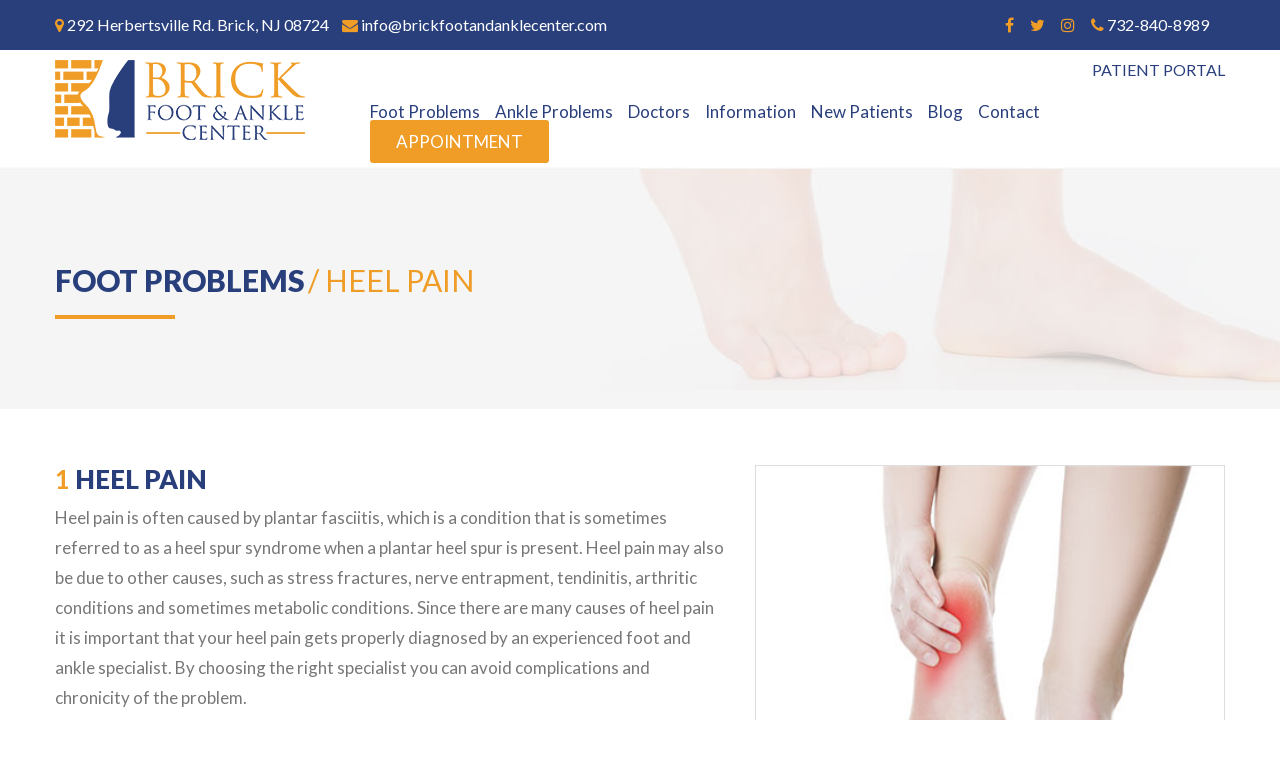

--- FILE ---
content_type: text/html; charset=UTF-8
request_url: https://www.brickfootandanklecenter.com/foot-problems/heel-pain/
body_size: 11711
content:
<!DOCTYPE html>
<html lang="en-US">
<head>
<meta charset="UTF-8" />
<meta name="viewport" content="width=device-width" />
<link rel="shortcut icon" type="image/png" href="https://www.brickfootandanklecenter.com/wp-content/themes/custom-child/images/Fav icon-03.jpg" />
<link rel="stylesheet" type="text/css" href="https://www.brickfootandanklecenter.com/wp-content/themes/custom-child/style.css?1769004143" />
<link rel="stylesheet" type="text/css" href="https://www.brickfootandanklecenter.com/wp-content/themes/custom-child/css/bootstrap.min.css" />
<link rel="stylesheet" type="text/css" href="https://www.brickfootandanklecenter.com/wp-content/themes/custom-child/css/font-awesome.min.css" />
<link rel="stylesheet" type="text/css" href="https://www.brickfootandanklecenter.com/wp-content/themes/custom-child/css/responsive.css" />
<link href="https://fonts.googleapis.com/css?family=Lato:300,400,700,900" rel="stylesheet">


<meta name='robots' content='index, follow, max-image-preview:large, max-snippet:-1, max-video-preview:-1' />
	<style>img:is([sizes="auto" i], [sizes^="auto," i]) { contain-intrinsic-size: 3000px 1500px }</style>
	
	<!-- This site is optimized with the Yoast SEO plugin v24.3 - https://yoast.com/wordpress/plugins/seo/ -->
	<title>Heel Pain - Brick Foot and Ankle Center</title>
	<link rel="canonical" href="https://www.brickfootandanklecenter.com/foot-problems/heel-pain/" />
	<meta property="og:locale" content="en_US" />
	<meta property="og:type" content="article" />
	<meta property="og:title" content="Heel Pain - Brick Foot and Ankle Center" />
	<meta property="og:url" content="https://www.brickfootandanklecenter.com/foot-problems/heel-pain/" />
	<meta property="og:site_name" content="Brick Foot and Ankle Center" />
	<meta property="article:modified_time" content="2019-04-25T18:42:09+00:00" />
	<meta name="twitter:card" content="summary_large_image" />
	<meta name="twitter:label1" content="Est. reading time" />
	<meta name="twitter:data1" content="3 minutes" />
	<script type="application/ld+json" class="yoast-schema-graph">{"@context":"https://schema.org","@graph":[{"@type":"WebPage","@id":"https://www.brickfootandanklecenter.com/foot-problems/heel-pain/","url":"https://www.brickfootandanklecenter.com/foot-problems/heel-pain/","name":"Heel Pain - Brick Foot and Ankle Center","isPartOf":{"@id":"https://www.brickfootandanklecenter.com/#website"},"datePublished":"2019-04-14T19:46:11+00:00","dateModified":"2019-04-25T18:42:09+00:00","breadcrumb":{"@id":"https://www.brickfootandanklecenter.com/foot-problems/heel-pain/#breadcrumb"},"inLanguage":"en-US","potentialAction":[{"@type":"ReadAction","target":["https://www.brickfootandanklecenter.com/foot-problems/heel-pain/"]}]},{"@type":"BreadcrumbList","@id":"https://www.brickfootandanklecenter.com/foot-problems/heel-pain/#breadcrumb","itemListElement":[{"@type":"ListItem","position":1,"name":"Home","item":"https://www.brickfootandanklecenter.com/"},{"@type":"ListItem","position":2,"name":"Foot Problems","item":"https://www.brickfootandanklecenter.com/foot-problems/"},{"@type":"ListItem","position":3,"name":"Heel Pain"}]},{"@type":"WebSite","@id":"https://www.brickfootandanklecenter.com/#website","url":"https://www.brickfootandanklecenter.com/","name":"Brick Foot and Ankle Center","description":"","potentialAction":[{"@type":"SearchAction","target":{"@type":"EntryPoint","urlTemplate":"https://www.brickfootandanklecenter.com/?s={search_term_string}"},"query-input":{"@type":"PropertyValueSpecification","valueRequired":true,"valueName":"search_term_string"}}],"inLanguage":"en-US"}]}</script>
	<!-- / Yoast SEO plugin. -->


<link rel="alternate" type="application/rss+xml" title="Brick Foot and Ankle Center &raquo; Feed" href="https://www.brickfootandanklecenter.com/feed/" />
<link rel="alternate" type="application/rss+xml" title="Brick Foot and Ankle Center &raquo; Comments Feed" href="https://www.brickfootandanklecenter.com/comments/feed/" />
<script type="text/javascript">
/* <![CDATA[ */
window._wpemojiSettings = {"baseUrl":"https:\/\/s.w.org\/images\/core\/emoji\/15.0.3\/72x72\/","ext":".png","svgUrl":"https:\/\/s.w.org\/images\/core\/emoji\/15.0.3\/svg\/","svgExt":".svg","source":{"concatemoji":"https:\/\/www.brickfootandanklecenter.com\/wp-includes\/js\/wp-emoji-release.min.js?ver=6.7.4"}};
/*! This file is auto-generated */
!function(i,n){var o,s,e;function c(e){try{var t={supportTests:e,timestamp:(new Date).valueOf()};sessionStorage.setItem(o,JSON.stringify(t))}catch(e){}}function p(e,t,n){e.clearRect(0,0,e.canvas.width,e.canvas.height),e.fillText(t,0,0);var t=new Uint32Array(e.getImageData(0,0,e.canvas.width,e.canvas.height).data),r=(e.clearRect(0,0,e.canvas.width,e.canvas.height),e.fillText(n,0,0),new Uint32Array(e.getImageData(0,0,e.canvas.width,e.canvas.height).data));return t.every(function(e,t){return e===r[t]})}function u(e,t,n){switch(t){case"flag":return n(e,"\ud83c\udff3\ufe0f\u200d\u26a7\ufe0f","\ud83c\udff3\ufe0f\u200b\u26a7\ufe0f")?!1:!n(e,"\ud83c\uddfa\ud83c\uddf3","\ud83c\uddfa\u200b\ud83c\uddf3")&&!n(e,"\ud83c\udff4\udb40\udc67\udb40\udc62\udb40\udc65\udb40\udc6e\udb40\udc67\udb40\udc7f","\ud83c\udff4\u200b\udb40\udc67\u200b\udb40\udc62\u200b\udb40\udc65\u200b\udb40\udc6e\u200b\udb40\udc67\u200b\udb40\udc7f");case"emoji":return!n(e,"\ud83d\udc26\u200d\u2b1b","\ud83d\udc26\u200b\u2b1b")}return!1}function f(e,t,n){var r="undefined"!=typeof WorkerGlobalScope&&self instanceof WorkerGlobalScope?new OffscreenCanvas(300,150):i.createElement("canvas"),a=r.getContext("2d",{willReadFrequently:!0}),o=(a.textBaseline="top",a.font="600 32px Arial",{});return e.forEach(function(e){o[e]=t(a,e,n)}),o}function t(e){var t=i.createElement("script");t.src=e,t.defer=!0,i.head.appendChild(t)}"undefined"!=typeof Promise&&(o="wpEmojiSettingsSupports",s=["flag","emoji"],n.supports={everything:!0,everythingExceptFlag:!0},e=new Promise(function(e){i.addEventListener("DOMContentLoaded",e,{once:!0})}),new Promise(function(t){var n=function(){try{var e=JSON.parse(sessionStorage.getItem(o));if("object"==typeof e&&"number"==typeof e.timestamp&&(new Date).valueOf()<e.timestamp+604800&&"object"==typeof e.supportTests)return e.supportTests}catch(e){}return null}();if(!n){if("undefined"!=typeof Worker&&"undefined"!=typeof OffscreenCanvas&&"undefined"!=typeof URL&&URL.createObjectURL&&"undefined"!=typeof Blob)try{var e="postMessage("+f.toString()+"("+[JSON.stringify(s),u.toString(),p.toString()].join(",")+"));",r=new Blob([e],{type:"text/javascript"}),a=new Worker(URL.createObjectURL(r),{name:"wpTestEmojiSupports"});return void(a.onmessage=function(e){c(n=e.data),a.terminate(),t(n)})}catch(e){}c(n=f(s,u,p))}t(n)}).then(function(e){for(var t in e)n.supports[t]=e[t],n.supports.everything=n.supports.everything&&n.supports[t],"flag"!==t&&(n.supports.everythingExceptFlag=n.supports.everythingExceptFlag&&n.supports[t]);n.supports.everythingExceptFlag=n.supports.everythingExceptFlag&&!n.supports.flag,n.DOMReady=!1,n.readyCallback=function(){n.DOMReady=!0}}).then(function(){return e}).then(function(){var e;n.supports.everything||(n.readyCallback(),(e=n.source||{}).concatemoji?t(e.concatemoji):e.wpemoji&&e.twemoji&&(t(e.twemoji),t(e.wpemoji)))}))}((window,document),window._wpemojiSettings);
/* ]]> */
</script>
<style id='wp-emoji-styles-inline-css' type='text/css'>

	img.wp-smiley, img.emoji {
		display: inline !important;
		border: none !important;
		box-shadow: none !important;
		height: 1em !important;
		width: 1em !important;
		margin: 0 0.07em !important;
		vertical-align: -0.1em !important;
		background: none !important;
		padding: 0 !important;
	}
</style>
<link rel='stylesheet' id='wp-block-library-css' href='https://www.brickfootandanklecenter.com/wp-includes/css/dist/block-library/style.min.css?ver=6.7.4' type='text/css' media='all' />
<style id='classic-theme-styles-inline-css' type='text/css'>
/*! This file is auto-generated */
.wp-block-button__link{color:#fff;background-color:#32373c;border-radius:9999px;box-shadow:none;text-decoration:none;padding:calc(.667em + 2px) calc(1.333em + 2px);font-size:1.125em}.wp-block-file__button{background:#32373c;color:#fff;text-decoration:none}
</style>
<style id='global-styles-inline-css' type='text/css'>
:root{--wp--preset--aspect-ratio--square: 1;--wp--preset--aspect-ratio--4-3: 4/3;--wp--preset--aspect-ratio--3-4: 3/4;--wp--preset--aspect-ratio--3-2: 3/2;--wp--preset--aspect-ratio--2-3: 2/3;--wp--preset--aspect-ratio--16-9: 16/9;--wp--preset--aspect-ratio--9-16: 9/16;--wp--preset--color--black: #000000;--wp--preset--color--cyan-bluish-gray: #abb8c3;--wp--preset--color--white: #ffffff;--wp--preset--color--pale-pink: #f78da7;--wp--preset--color--vivid-red: #cf2e2e;--wp--preset--color--luminous-vivid-orange: #ff6900;--wp--preset--color--luminous-vivid-amber: #fcb900;--wp--preset--color--light-green-cyan: #7bdcb5;--wp--preset--color--vivid-green-cyan: #00d084;--wp--preset--color--pale-cyan-blue: #8ed1fc;--wp--preset--color--vivid-cyan-blue: #0693e3;--wp--preset--color--vivid-purple: #9b51e0;--wp--preset--gradient--vivid-cyan-blue-to-vivid-purple: linear-gradient(135deg,rgba(6,147,227,1) 0%,rgb(155,81,224) 100%);--wp--preset--gradient--light-green-cyan-to-vivid-green-cyan: linear-gradient(135deg,rgb(122,220,180) 0%,rgb(0,208,130) 100%);--wp--preset--gradient--luminous-vivid-amber-to-luminous-vivid-orange: linear-gradient(135deg,rgba(252,185,0,1) 0%,rgba(255,105,0,1) 100%);--wp--preset--gradient--luminous-vivid-orange-to-vivid-red: linear-gradient(135deg,rgba(255,105,0,1) 0%,rgb(207,46,46) 100%);--wp--preset--gradient--very-light-gray-to-cyan-bluish-gray: linear-gradient(135deg,rgb(238,238,238) 0%,rgb(169,184,195) 100%);--wp--preset--gradient--cool-to-warm-spectrum: linear-gradient(135deg,rgb(74,234,220) 0%,rgb(151,120,209) 20%,rgb(207,42,186) 40%,rgb(238,44,130) 60%,rgb(251,105,98) 80%,rgb(254,248,76) 100%);--wp--preset--gradient--blush-light-purple: linear-gradient(135deg,rgb(255,206,236) 0%,rgb(152,150,240) 100%);--wp--preset--gradient--blush-bordeaux: linear-gradient(135deg,rgb(254,205,165) 0%,rgb(254,45,45) 50%,rgb(107,0,62) 100%);--wp--preset--gradient--luminous-dusk: linear-gradient(135deg,rgb(255,203,112) 0%,rgb(199,81,192) 50%,rgb(65,88,208) 100%);--wp--preset--gradient--pale-ocean: linear-gradient(135deg,rgb(255,245,203) 0%,rgb(182,227,212) 50%,rgb(51,167,181) 100%);--wp--preset--gradient--electric-grass: linear-gradient(135deg,rgb(202,248,128) 0%,rgb(113,206,126) 100%);--wp--preset--gradient--midnight: linear-gradient(135deg,rgb(2,3,129) 0%,rgb(40,116,252) 100%);--wp--preset--font-size--small: 13px;--wp--preset--font-size--medium: 20px;--wp--preset--font-size--large: 36px;--wp--preset--font-size--x-large: 42px;--wp--preset--spacing--20: 0.44rem;--wp--preset--spacing--30: 0.67rem;--wp--preset--spacing--40: 1rem;--wp--preset--spacing--50: 1.5rem;--wp--preset--spacing--60: 2.25rem;--wp--preset--spacing--70: 3.38rem;--wp--preset--spacing--80: 5.06rem;--wp--preset--shadow--natural: 6px 6px 9px rgba(0, 0, 0, 0.2);--wp--preset--shadow--deep: 12px 12px 50px rgba(0, 0, 0, 0.4);--wp--preset--shadow--sharp: 6px 6px 0px rgba(0, 0, 0, 0.2);--wp--preset--shadow--outlined: 6px 6px 0px -3px rgba(255, 255, 255, 1), 6px 6px rgba(0, 0, 0, 1);--wp--preset--shadow--crisp: 6px 6px 0px rgba(0, 0, 0, 1);}:where(.is-layout-flex){gap: 0.5em;}:where(.is-layout-grid){gap: 0.5em;}body .is-layout-flex{display: flex;}.is-layout-flex{flex-wrap: wrap;align-items: center;}.is-layout-flex > :is(*, div){margin: 0;}body .is-layout-grid{display: grid;}.is-layout-grid > :is(*, div){margin: 0;}:where(.wp-block-columns.is-layout-flex){gap: 2em;}:where(.wp-block-columns.is-layout-grid){gap: 2em;}:where(.wp-block-post-template.is-layout-flex){gap: 1.25em;}:where(.wp-block-post-template.is-layout-grid){gap: 1.25em;}.has-black-color{color: var(--wp--preset--color--black) !important;}.has-cyan-bluish-gray-color{color: var(--wp--preset--color--cyan-bluish-gray) !important;}.has-white-color{color: var(--wp--preset--color--white) !important;}.has-pale-pink-color{color: var(--wp--preset--color--pale-pink) !important;}.has-vivid-red-color{color: var(--wp--preset--color--vivid-red) !important;}.has-luminous-vivid-orange-color{color: var(--wp--preset--color--luminous-vivid-orange) !important;}.has-luminous-vivid-amber-color{color: var(--wp--preset--color--luminous-vivid-amber) !important;}.has-light-green-cyan-color{color: var(--wp--preset--color--light-green-cyan) !important;}.has-vivid-green-cyan-color{color: var(--wp--preset--color--vivid-green-cyan) !important;}.has-pale-cyan-blue-color{color: var(--wp--preset--color--pale-cyan-blue) !important;}.has-vivid-cyan-blue-color{color: var(--wp--preset--color--vivid-cyan-blue) !important;}.has-vivid-purple-color{color: var(--wp--preset--color--vivid-purple) !important;}.has-black-background-color{background-color: var(--wp--preset--color--black) !important;}.has-cyan-bluish-gray-background-color{background-color: var(--wp--preset--color--cyan-bluish-gray) !important;}.has-white-background-color{background-color: var(--wp--preset--color--white) !important;}.has-pale-pink-background-color{background-color: var(--wp--preset--color--pale-pink) !important;}.has-vivid-red-background-color{background-color: var(--wp--preset--color--vivid-red) !important;}.has-luminous-vivid-orange-background-color{background-color: var(--wp--preset--color--luminous-vivid-orange) !important;}.has-luminous-vivid-amber-background-color{background-color: var(--wp--preset--color--luminous-vivid-amber) !important;}.has-light-green-cyan-background-color{background-color: var(--wp--preset--color--light-green-cyan) !important;}.has-vivid-green-cyan-background-color{background-color: var(--wp--preset--color--vivid-green-cyan) !important;}.has-pale-cyan-blue-background-color{background-color: var(--wp--preset--color--pale-cyan-blue) !important;}.has-vivid-cyan-blue-background-color{background-color: var(--wp--preset--color--vivid-cyan-blue) !important;}.has-vivid-purple-background-color{background-color: var(--wp--preset--color--vivid-purple) !important;}.has-black-border-color{border-color: var(--wp--preset--color--black) !important;}.has-cyan-bluish-gray-border-color{border-color: var(--wp--preset--color--cyan-bluish-gray) !important;}.has-white-border-color{border-color: var(--wp--preset--color--white) !important;}.has-pale-pink-border-color{border-color: var(--wp--preset--color--pale-pink) !important;}.has-vivid-red-border-color{border-color: var(--wp--preset--color--vivid-red) !important;}.has-luminous-vivid-orange-border-color{border-color: var(--wp--preset--color--luminous-vivid-orange) !important;}.has-luminous-vivid-amber-border-color{border-color: var(--wp--preset--color--luminous-vivid-amber) !important;}.has-light-green-cyan-border-color{border-color: var(--wp--preset--color--light-green-cyan) !important;}.has-vivid-green-cyan-border-color{border-color: var(--wp--preset--color--vivid-green-cyan) !important;}.has-pale-cyan-blue-border-color{border-color: var(--wp--preset--color--pale-cyan-blue) !important;}.has-vivid-cyan-blue-border-color{border-color: var(--wp--preset--color--vivid-cyan-blue) !important;}.has-vivid-purple-border-color{border-color: var(--wp--preset--color--vivid-purple) !important;}.has-vivid-cyan-blue-to-vivid-purple-gradient-background{background: var(--wp--preset--gradient--vivid-cyan-blue-to-vivid-purple) !important;}.has-light-green-cyan-to-vivid-green-cyan-gradient-background{background: var(--wp--preset--gradient--light-green-cyan-to-vivid-green-cyan) !important;}.has-luminous-vivid-amber-to-luminous-vivid-orange-gradient-background{background: var(--wp--preset--gradient--luminous-vivid-amber-to-luminous-vivid-orange) !important;}.has-luminous-vivid-orange-to-vivid-red-gradient-background{background: var(--wp--preset--gradient--luminous-vivid-orange-to-vivid-red) !important;}.has-very-light-gray-to-cyan-bluish-gray-gradient-background{background: var(--wp--preset--gradient--very-light-gray-to-cyan-bluish-gray) !important;}.has-cool-to-warm-spectrum-gradient-background{background: var(--wp--preset--gradient--cool-to-warm-spectrum) !important;}.has-blush-light-purple-gradient-background{background: var(--wp--preset--gradient--blush-light-purple) !important;}.has-blush-bordeaux-gradient-background{background: var(--wp--preset--gradient--blush-bordeaux) !important;}.has-luminous-dusk-gradient-background{background: var(--wp--preset--gradient--luminous-dusk) !important;}.has-pale-ocean-gradient-background{background: var(--wp--preset--gradient--pale-ocean) !important;}.has-electric-grass-gradient-background{background: var(--wp--preset--gradient--electric-grass) !important;}.has-midnight-gradient-background{background: var(--wp--preset--gradient--midnight) !important;}.has-small-font-size{font-size: var(--wp--preset--font-size--small) !important;}.has-medium-font-size{font-size: var(--wp--preset--font-size--medium) !important;}.has-large-font-size{font-size: var(--wp--preset--font-size--large) !important;}.has-x-large-font-size{font-size: var(--wp--preset--font-size--x-large) !important;}
:where(.wp-block-post-template.is-layout-flex){gap: 1.25em;}:where(.wp-block-post-template.is-layout-grid){gap: 1.25em;}
:where(.wp-block-columns.is-layout-flex){gap: 2em;}:where(.wp-block-columns.is-layout-grid){gap: 2em;}
:root :where(.wp-block-pullquote){font-size: 1.5em;line-height: 1.6;}
</style>
<link rel='stylesheet' id='contact-form-7-css' href='https://www.brickfootandanklecenter.com/wp-content/plugins/contact-form-7/includes/css/styles.css?ver=6.0.3' type='text/css' media='all' />
<link rel='stylesheet' id='email-subscribers-css' href='https://www.brickfootandanklecenter.com/wp-content/plugins/email-subscribers/lite/public/css/email-subscribers-public.css?ver=5.7.37' type='text/css' media='all' />
<link rel='stylesheet' id='rs-plugin-settings-css' href='https://www.brickfootandanklecenter.com/wp-content/plugins/revslider/public/assets/css/settings.css?ver=5.4.3' type='text/css' media='all' />
<style id='rs-plugin-settings-inline-css' type='text/css'>
#rs-demo-id {}
</style>
<link rel='stylesheet' id='js_composer_front-css' href='https://www.brickfootandanklecenter.com/wp-content/plugins/js_composer_5.0.1/assets/css/js_composer.min.css?ver=5.0.1' type='text/css' media='all' />
<script type="text/javascript" src="https://www.brickfootandanklecenter.com/wp-includes/js/jquery/jquery.min.js?ver=3.7.1" id="jquery-core-js"></script>
<script type="text/javascript" src="https://www.brickfootandanklecenter.com/wp-includes/js/jquery/jquery-migrate.min.js?ver=3.4.1" id="jquery-migrate-js"></script>
<script type="text/javascript" src="https://www.brickfootandanklecenter.com/wp-content/plugins/revslider/public/assets/js/jquery.themepunch.tools.min.js?ver=5.4.3" id="tp-tools-js"></script>
<script type="text/javascript" src="https://www.brickfootandanklecenter.com/wp-content/plugins/revslider/public/assets/js/jquery.themepunch.revolution.min.js?ver=5.4.3" id="revmin-js"></script>
<link rel="https://api.w.org/" href="https://www.brickfootandanklecenter.com/wp-json/" /><link rel="alternate" title="JSON" type="application/json" href="https://www.brickfootandanklecenter.com/wp-json/wp/v2/pages/118" /><link rel="EditURI" type="application/rsd+xml" title="RSD" href="https://www.brickfootandanklecenter.com/xmlrpc.php?rsd" />
<meta name="generator" content="WordPress 6.7.4" />
<link rel='shortlink' href='https://www.brickfootandanklecenter.com/?p=118' />
<link rel="alternate" title="oEmbed (JSON)" type="application/json+oembed" href="https://www.brickfootandanklecenter.com/wp-json/oembed/1.0/embed?url=https%3A%2F%2Fwww.brickfootandanklecenter.com%2Ffoot-problems%2Fheel-pain%2F" />
<link rel="alternate" title="oEmbed (XML)" type="text/xml+oembed" href="https://www.brickfootandanklecenter.com/wp-json/oembed/1.0/embed?url=https%3A%2F%2Fwww.brickfootandanklecenter.com%2Ffoot-problems%2Fheel-pain%2F&#038;format=xml" />
<style type="text/css">.recentcomments a{display:inline !important;padding:0 !important;margin:0 !important;}</style><meta name="generator" content="Powered by Visual Composer - drag and drop page builder for WordPress."/>
<!--[if lte IE 9]><link rel="stylesheet" type="text/css" href="https://www.brickfootandanklecenter.com/wp-content/plugins/js_composer_5.0.1/assets/css/vc_lte_ie9.min.css" media="screen"><![endif]--><meta name="generator" content="Powered by Slider Revolution 5.4.3 - responsive, Mobile-Friendly Slider Plugin for WordPress with comfortable drag and drop interface." />
<script type="text/javascript">function setREVStartSize(e){
				try{ var i=jQuery(window).width(),t=9999,r=0,n=0,l=0,f=0,s=0,h=0;					
					if(e.responsiveLevels&&(jQuery.each(e.responsiveLevels,function(e,f){f>i&&(t=r=f,l=e),i>f&&f>r&&(r=f,n=e)}),t>r&&(l=n)),f=e.gridheight[l]||e.gridheight[0]||e.gridheight,s=e.gridwidth[l]||e.gridwidth[0]||e.gridwidth,h=i/s,h=h>1?1:h,f=Math.round(h*f),"fullscreen"==e.sliderLayout){var u=(e.c.width(),jQuery(window).height());if(void 0!=e.fullScreenOffsetContainer){var c=e.fullScreenOffsetContainer.split(",");if (c) jQuery.each(c,function(e,i){u=jQuery(i).length>0?u-jQuery(i).outerHeight(!0):u}),e.fullScreenOffset.split("%").length>1&&void 0!=e.fullScreenOffset&&e.fullScreenOffset.length>0?u-=jQuery(window).height()*parseInt(e.fullScreenOffset,0)/100:void 0!=e.fullScreenOffset&&e.fullScreenOffset.length>0&&(u-=parseInt(e.fullScreenOffset,0))}f=u}else void 0!=e.minHeight&&f<e.minHeight&&(f=e.minHeight);e.c.closest(".rev_slider_wrapper").css({height:f})					
				}catch(d){console.log("Failure at Presize of Slider:"+d)}
			};</script>
<noscript><style type="text/css"> .wpb_animate_when_almost_visible { opacity: 1; }</style></noscript></head>
<body data-rsssl=1 class="page-template-default page page-id-118 page-child parent-pageid-6 videoani wpb-js-composer js-comp-ver-5.0.1 vc_responsive">
<div id="wrapper" class="hfeed"> 




<div class="header-container">
	
	<div class="topinfo">
	<div class="container"> 
	<div class="row"> 
		
		<div class="top-left col-md-6">
		<ul class="topcontact">
		<li><a href="javascript:;"><i class="fa fa-map-marker"></i> 292 Herbertsville Rd. Brick, NJ 08724</a></li>
		<li><a href="mailto:info@brickfootandanklecenter.com"><i class="fa fa-envelope"></i> info@brickfootandanklecenter.com </a></li>
		</ul>
		</div>
	
		<div class="top-right col-md-6">
			<ul class="topsocial">
				<li><a target="_blank" href="https://www.facebook.com/Brick-Foot-Ankle-Center-PC-288620088720195/"><i class="fa fa-facebook"></i></a></li>
				<li><a target="_blank" href="https://twitter.com/AnkleBrick"><i class="fa fa-twitter"></i></a></li>
				<!--<li><a target="_blank" href="#linkedin"><i class="fa fa-linkedin"></i></a></li>-->
				<!--<li><a target="_blank" href="#linkedin"><i class="fa fa-youtube"></i></a></li>-->
				<li><a target="_blank" href="https://www.instagram.com/brick_foot_ankle_center_pc/?hl=en"><i class="fa fa-instagram"></i></a></li>
				<li><a class="number0" href="tel:7328408989"><i class="fa fa-phone"></i>  732-840-8989</a></li>
			</ul>
		</div>
			
	
	
 	
	</div>
	</div>
	</div>
	


<header class='non-sticky' role="banner">
<div class="container"> 
<div class="row"> 
 
 
	<div class="logo-left col-md-3  col-lg-3">	
	<a class="logo" href="https://www.brickfootandanklecenter.com/">
	<img  src="https://www.brickfootandanklecenter.com/wp-content/themes/custom-child/images/logo-1.png" alt="">
	</a>
	</div>
	<div class="logo-right  col-md-9  col-lg-9">
	
		<ul class="lright">
		<li><a target="_blank" href="https://19322.portal.athenahealth.com/">Patient portal</a></li>
		</ul>
	

	
	<div class="logo-right-inn">	
	<div class="menu-main-menu-container"><ul id="menu-main-menu" class="menu"><li id="menu-item-24" class="a-link menu-item menu-item-type-post_type menu-item-object-page current-page-ancestor current-menu-ancestor current-menu-parent current-page-parent current_page_parent current_page_ancestor menu-item-has-children menu-item-24"><a href="https://www.brickfootandanklecenter.com/foot-problems/">Foot Problems</a>
<ul class="sub-menu">
	<li id="menu-item-202" class="menu-item menu-item-type-post_type menu-item-object-page current-menu-item page_item page-item-118 current_page_item menu-item-202"><a href="https://www.brickfootandanklecenter.com/foot-problems/heel-pain/" aria-current="page">Heel Pain</a></li>
	<li id="menu-item-199" class="menu-item menu-item-type-post_type menu-item-object-page menu-item-199"><a href="https://www.brickfootandanklecenter.com/foot-problems/bunion-deformity/">Bunion Deformity</a></li>
	<li id="menu-item-205" class="menu-item menu-item-type-post_type menu-item-object-page menu-item-205"><a href="https://www.brickfootandanklecenter.com/foot-problems/sports-injuries/">Sports injuries</a></li>
	<li id="menu-item-201" class="menu-item menu-item-type-post_type menu-item-object-page menu-item-201"><a href="https://www.brickfootandanklecenter.com/foot-problems/flat-feet/">Flat Feet</a></li>
	<li id="menu-item-203" class="menu-item menu-item-type-post_type menu-item-object-page menu-item-203"><a href="https://www.brickfootandanklecenter.com/foot-problems/pediatric-feet/">Pediatric Feet</a></li>
	<li id="menu-item-204" class="menu-item menu-item-type-post_type menu-item-object-page menu-item-204"><a href="https://www.brickfootandanklecenter.com/foot-problems/podiatric-dermatology/">Podiatric Dermatology</a></li>
	<li id="menu-item-200" class="menu-item menu-item-type-post_type menu-item-object-page menu-item-200"><a href="https://www.brickfootandanklecenter.com/foot-problems/diabetic-foot-care/">Diabetic Foot Care</a></li>
</ul>
</li>
<li id="menu-item-20" class="a-link menu-item menu-item-type-post_type menu-item-object-page menu-item-has-children menu-item-20"><a href="https://www.brickfootandanklecenter.com/ankle-problems/">Ankle Problems</a>
<ul class="sub-menu">
	<li id="menu-item-283" class="menu-item menu-item-type-post_type menu-item-object-page menu-item-283"><a href="https://www.brickfootandanklecenter.com/ankle-problems/ankle-sprains/">Ankle Sprains</a></li>
	<li id="menu-item-282" class="menu-item menu-item-type-post_type menu-item-object-page menu-item-282"><a href="https://www.brickfootandanklecenter.com/ankle-problems/ankle-fractures/">Ankle Fractures</a></li>
	<li id="menu-item-285" class="menu-item menu-item-type-post_type menu-item-object-page menu-item-285"><a href="https://www.brickfootandanklecenter.com/ankle-problems/minimally-invasive-ankle-surgery/">Minimally Invasive Ankle Surgery</a></li>
	<li id="menu-item-286" class="menu-item menu-item-type-post_type menu-item-object-page menu-item-286"><a href="https://www.brickfootandanklecenter.com/ankle-problems/total-ankle-replacement/">Total Ankle Replacement</a></li>
	<li id="menu-item-284" class="menu-item menu-item-type-post_type menu-item-object-page menu-item-284"><a href="https://www.brickfootandanklecenter.com/ankle-problems/charcot-reconstruction/">Charcot Reconstruction</a></li>
</ul>
</li>
<li id="menu-item-23" class="a-link menu-item menu-item-type-post_type menu-item-object-page menu-item-has-children menu-item-23"><a href="https://www.brickfootandanklecenter.com/doctor/">Doctors</a>
<ul class="sub-menu">
	<li id="menu-item-315" class="menu-item menu-item-type-post_type menu-item-object-meetourdoctor menu-item-315"><a href="https://www.brickfootandanklecenter.com/meetourdoctor/dr-john-mostafa/">Dr.John Mostafa</a></li>
	<li id="menu-item-316" class="menu-item menu-item-type-post_type menu-item-object-meetourdoctor menu-item-316"><a href="https://www.brickfootandanklecenter.com/meetourdoctor/dr-bassem-m-demian/">Dr. Bassem M. Demian</a></li>
</ul>
</li>
<li id="menu-item-226" class="a-link menu-item menu-item-type-custom menu-item-object-custom menu-item-has-children menu-item-226"><a href="#">Information</a>
<ul class="sub-menu">
	<li id="menu-item-227" class="menu-item menu-item-type-post_type menu-item-object-page menu-item-227"><a href="https://www.brickfootandanklecenter.com/faqs/">FAQs</a></li>
	<li id="menu-item-228" class="menu-item menu-item-type-post_type menu-item-object-page menu-item-228"><a href="https://www.brickfootandanklecenter.com/our-approach/">Our Approach</a></li>
</ul>
</li>
<li id="menu-item-165" class="a-link menu-item menu-item-type-custom menu-item-object-custom menu-item-has-children menu-item-165"><a href="#">New Patients</a>
<ul class="sub-menu">
	<li id="menu-item-313" class="menu-item menu-item-type-custom menu-item-object-custom menu-item-313"><a target="_blank" href="https://brickfootandanklecenter.com/wp-content/uploads/2019/04/Intake-Forms_Online.pdf">New Patient Intake Form</a></li>
</ul>
</li>
<li id="menu-item-21" class="a-link menu-item menu-item-type-post_type menu-item-object-page menu-item-21"><a href="https://www.brickfootandanklecenter.com/blog/">Blog</a></li>
<li id="menu-item-22" class="a-link menu-item menu-item-type-post_type menu-item-object-page menu-item-22"><a href="https://www.brickfootandanklecenter.com/contact/">Contact</a></li>
<li id="menu-item-198" class="appoint menu-item menu-item-type-post_type menu-item-object-page menu-item-198"><a href="https://www.brickfootandanklecenter.com/appointment/">Appointment</a></li>
</ul></div>
 	 		 </div>
	
<div class="mbl-open-menu">
<span></span>
<span></span>
<span></span>
</div>
	
	 </div>
 

<div class="mobile-menu">
	<div class="menu-main-menu-container"><ul id="menu-main-menu-1" class="menu"><li class="a-link menu-item menu-item-type-post_type menu-item-object-page current-page-ancestor current-menu-ancestor current-menu-parent current-page-parent current_page_parent current_page_ancestor menu-item-has-children menu-item-24"><a href="https://www.brickfootandanklecenter.com/foot-problems/">Foot Problems</a>
<ul class="sub-menu">
	<li class="menu-item menu-item-type-post_type menu-item-object-page current-menu-item page_item page-item-118 current_page_item menu-item-202"><a href="https://www.brickfootandanklecenter.com/foot-problems/heel-pain/" aria-current="page">Heel Pain</a></li>
	<li class="menu-item menu-item-type-post_type menu-item-object-page menu-item-199"><a href="https://www.brickfootandanklecenter.com/foot-problems/bunion-deformity/">Bunion Deformity</a></li>
	<li class="menu-item menu-item-type-post_type menu-item-object-page menu-item-205"><a href="https://www.brickfootandanklecenter.com/foot-problems/sports-injuries/">Sports injuries</a></li>
	<li class="menu-item menu-item-type-post_type menu-item-object-page menu-item-201"><a href="https://www.brickfootandanklecenter.com/foot-problems/flat-feet/">Flat Feet</a></li>
	<li class="menu-item menu-item-type-post_type menu-item-object-page menu-item-203"><a href="https://www.brickfootandanklecenter.com/foot-problems/pediatric-feet/">Pediatric Feet</a></li>
	<li class="menu-item menu-item-type-post_type menu-item-object-page menu-item-204"><a href="https://www.brickfootandanklecenter.com/foot-problems/podiatric-dermatology/">Podiatric Dermatology</a></li>
	<li class="menu-item menu-item-type-post_type menu-item-object-page menu-item-200"><a href="https://www.brickfootandanklecenter.com/foot-problems/diabetic-foot-care/">Diabetic Foot Care</a></li>
</ul>
</li>
<li class="a-link menu-item menu-item-type-post_type menu-item-object-page menu-item-has-children menu-item-20"><a href="https://www.brickfootandanklecenter.com/ankle-problems/">Ankle Problems</a>
<ul class="sub-menu">
	<li class="menu-item menu-item-type-post_type menu-item-object-page menu-item-283"><a href="https://www.brickfootandanklecenter.com/ankle-problems/ankle-sprains/">Ankle Sprains</a></li>
	<li class="menu-item menu-item-type-post_type menu-item-object-page menu-item-282"><a href="https://www.brickfootandanklecenter.com/ankle-problems/ankle-fractures/">Ankle Fractures</a></li>
	<li class="menu-item menu-item-type-post_type menu-item-object-page menu-item-285"><a href="https://www.brickfootandanklecenter.com/ankle-problems/minimally-invasive-ankle-surgery/">Minimally Invasive Ankle Surgery</a></li>
	<li class="menu-item menu-item-type-post_type menu-item-object-page menu-item-286"><a href="https://www.brickfootandanklecenter.com/ankle-problems/total-ankle-replacement/">Total Ankle Replacement</a></li>
	<li class="menu-item menu-item-type-post_type menu-item-object-page menu-item-284"><a href="https://www.brickfootandanklecenter.com/ankle-problems/charcot-reconstruction/">Charcot Reconstruction</a></li>
</ul>
</li>
<li class="a-link menu-item menu-item-type-post_type menu-item-object-page menu-item-has-children menu-item-23"><a href="https://www.brickfootandanklecenter.com/doctor/">Doctors</a>
<ul class="sub-menu">
	<li class="menu-item menu-item-type-post_type menu-item-object-meetourdoctor menu-item-315"><a href="https://www.brickfootandanklecenter.com/meetourdoctor/dr-john-mostafa/">Dr.John Mostafa</a></li>
	<li class="menu-item menu-item-type-post_type menu-item-object-meetourdoctor menu-item-316"><a href="https://www.brickfootandanklecenter.com/meetourdoctor/dr-bassem-m-demian/">Dr. Bassem M. Demian</a></li>
</ul>
</li>
<li class="a-link menu-item menu-item-type-custom menu-item-object-custom menu-item-has-children menu-item-226"><a href="#">Information</a>
<ul class="sub-menu">
	<li class="menu-item menu-item-type-post_type menu-item-object-page menu-item-227"><a href="https://www.brickfootandanklecenter.com/faqs/">FAQs</a></li>
	<li class="menu-item menu-item-type-post_type menu-item-object-page menu-item-228"><a href="https://www.brickfootandanklecenter.com/our-approach/">Our Approach</a></li>
</ul>
</li>
<li class="a-link menu-item menu-item-type-custom menu-item-object-custom menu-item-has-children menu-item-165"><a href="#">New Patients</a>
<ul class="sub-menu">
	<li class="menu-item menu-item-type-custom menu-item-object-custom menu-item-313"><a target="_blank" href="https://brickfootandanklecenter.com/wp-content/uploads/2019/04/Intake-Forms_Online.pdf">New Patient Intake Form</a></li>
</ul>
</li>
<li class="a-link menu-item menu-item-type-post_type menu-item-object-page menu-item-21"><a href="https://www.brickfootandanklecenter.com/blog/">Blog</a></li>
<li class="a-link menu-item menu-item-type-post_type menu-item-object-page menu-item-22"><a href="https://www.brickfootandanklecenter.com/contact/">Contact</a></li>
<li class="appoint menu-item menu-item-type-post_type menu-item-object-page menu-item-198"><a href="https://www.brickfootandanklecenter.com/appointment/">Appointment</a></li>
</ul></div>  	
<a target="_blank" href="https://19322.portal.athenahealth.com/" class="patientbtn">Patient portal</a>

</div>

<!---- <div class="mobile-appoint col-md-12">
      <ul>
      <li class="mob-num"><a href="tel:7328408989"><i class="fa fa-phone"></i><span>732-840-8989</span></a></li>
      <li class="appoint"><a href="/appointment/">Appointment</a></li>
      </ul>
	</div> ---->


</div>



</div>




</header>
</div>


 

	
	
	
	
	
	
	
	
<div class="main-container">
<div class="container-fluids"><section id="content" role="main">
<article id="post-118" class="post-118 page type-page status-publish hentry">
<div class="inner-header">
<header class="header">
<section class="container">
<h1 class="entry-title">

    
<ul id="breadcrumbs"><li><a href="https://www.brickfootandanklecenter.com/foot-problems/" 

title="Foot Problems">Foot Problems</a></li> <li 

class="separator">/</li><li><strong title="Heel Pain"> Heel Pain</strong></li></ul></h1> 

</section>
</header>
</div>
<section class="entry-content inner-pages">
<section class="container">

<div class="vc_row wpb_row vc_row-fluid in-page-02"><div class="wpb_column vc_column_container vc_col-sm-12"><div class="vc_column-inner "><div class="wpb_wrapper"><div class="vc_row wpb_row vc_inner vc_row-fluid containers"><div class="re-right wpb_column vc_column_container vc_col-sm-5"><div class="vc_column-inner "><div class="wpb_wrapper">
	<div class="wpb_single_image wpb_content_element vc_align_center">
		
		<figure class="wpb_wrapper vc_figure">
			<div class="vc_single_image-wrapper   vc_box_border_grey"><img fetchpriority="high" decoding="async" width="407" height="270" src="https://www.brickfootandanklecenter.com/wp-content/uploads/2019/04/feet01.jpg" class="vc_single_image-img attachment-full" alt="" srcset="https://www.brickfootandanklecenter.com/wp-content/uploads/2019/04/feet01.jpg 407w, https://www.brickfootandanklecenter.com/wp-content/uploads/2019/04/feet01-300x199.jpg 300w" sizes="(max-width: 407px) 100vw, 407px" /></div>
		</figure>
	</div>
</div></div></div><div class="wpb_column vc_column_container vc_col-sm-7"><div class="vc_column-inner "><div class="wpb_wrapper">
	<div class="wpb_text_column wpb_content_element ">
		<div class="wpb_wrapper">
			<h2><strong>1</strong> Heel Pain</h2>
<p>Heel pain is often caused by plantar fasciitis, which is a condition that is sometimes referred to as a heel spur syndrome when a plantar heel spur is present. Heel pain may also be due to other causes, such as stress fractures, nerve entrapment, tendinitis, arthritic conditions and sometimes metabolic conditions. Since there are many causes of heel pain it is important that your heel pain gets properly diagnosed by an experienced foot and ankle specialist. By choosing the right specialist you can avoid complications and chronicity of the problem.</p>
<p>So one may ask what is plantar fasciitis? To simply define it, it is inflammation of the plantar fascia, which is located on the bottom of your heel. The plantar fascia starts at your heel and ends at your toes. The inflammation usually starts at the heel and can become irritated and painful resulting in severe heel pain.</p>

		</div>
	</div>
</div></div></div></div><div class="vc_row wpb_row vc_inner vc_row-fluid containers"><div class="wpb_column vc_column_container vc_col-sm-12"><div class="vc_column-inner "><div class="wpb_wrapper">
	<div class="wpb_text_column wpb_content_element ">
		<div class="wpb_wrapper">
			<h4>Causes of Heel pain?</h4>
<p>Heel pain can also arise from overuse and may be the result of starting a new activity or new job that requires long hours of standing and walking. These symptoms can occur in patients with flat feet or high arched feet. Heel pain can also been worsening by having a tight heel cord and lack of stretching thus causing excess pressure and strain on the heel.</p>
<h4>Symptoms of Heel Pain?</h4>
<p>The most common symptoms are pain and discomfort on the bottom of the heel especially when you take your first step in the morning, commonly called “post static dyskinesia.” This may also occur when standing up after sitting for prolonged periods of time. Usually after a few minutes of walking and warming up the pain can becomes less severe and will start to decrease. In some cases the pain is constant and heel pain can become a chronic problem.</p>

		</div>
	</div>

	<div class="wpb_text_column wpb_content_element ">
		<div class="wpb_wrapper">
			<h4>Treatment Options:</h4>
<h4>Non-surgical Conservative:</h4>
<p>These can range from stretching, rest, ice, massaging the site, avoiding any barefoot activity, in the case of flat feet proper arch support and in the case of high arches proper heel cushioning. Limiting activities, shoe modifications and some medications such as anti inflammatories. Injection therapy with substances such as cortisone, platelet rich plasma and stem cells are some other options as well as physical therapy.</p>
<p>In this practice we have an FDA non-invasive innovative treatment for plantar fasciitis. Very rarely do patient’s need to undergo surgery when all modalities and treatment options are available. If you are experiencing severe heel pain and are not responding to conservative management, please come see us and we will be sure that you will be happy when you leave our office. Please ask about our unique “Non-Invasive Treatment” for heel pain.</p>
<h4>Surgical Treatment:</h4>
<p>Although many patients with heel pain do well with conservative management, there are some who fail to respond to conservative therapy and surgical management is warranted. Surgery can include several procedures depending on the etiology of the heel pain. Either way it is important to consult with your foot and ankle specialist about deciding which treatment option is best for you.</p>
<p>We look forward to treating you and making you walk out of our office pain free!</p>

		</div>
	</div>
</div></div></div></div></div></div></div></div>


 

<div class="entry-links"></div>
</section>
</section>
</article>
</section>
<div class="clear"></div>
</div>
</div>

        
    <div class="brown-container">
        <div class="container">
        <div class="row">
		    <div class="brown-left col-md-8">
		    <p>	<strong>Please feel free to make an online appointment with one of our doctors.</strong><br>
We will accommodate you with a same day appointment or at the latest the following day. <br>
There is no wait time to see one our foot and ankle specialists. </p>
		    </div>
        <div class="brown-right col-md-4">
		    <a class="brown-link"  href="/appointment">Request An Appointment</a>
        </div>
        </div>    
        </div>
    </div>
    
    


<footer role="contentinfo">
	<div class="footer-container">
	<div class="container"> 
		<div class="row">
			
		<div class="footer-text col-md-3">
		    <a href="/">
		    <img class="ftr-img" src="https://www.brickfootandanklecenter.com/wp-content/themes/custom-child/images/ftr-logo.png" alt="" />
		    
		    </a>
			
		<p>Founded in 1976<br>  BRICK FOOT & ANKLE CENTER  is a highly recognized and accomplished foot and ankle complete care center. 
		We only have the most experienced team of qualified physicians and surgeons.</p>
			
			<div class="email-sub">
				
				<div class="emaillist" id="es_form_f0-n1"><form action="/foot-problems/heel-pain/#es_form_f0-n1" method="post" class="es_subscription_form es_shortcode_form  es_ajax_subscription_form" id="es_subscription_form_6970dc6fee899" data-source="ig-es" data-form-id="0"><div class="es-field-wrap"><label>Email*<br /><input class="es_required_field es_txt_email ig_es_form_field_email" type="email" name="esfpx_email" value="" placeholder="" required="required" /></label></div><input type="hidden" name="esfpx_lists[]" value="d94dfe89a3f4" /><input type="hidden" name="esfpx_form_id" value="0" /><input type="hidden" name="es" value="subscribe" />
			<input type="hidden" name="esfpx_es_form_identifier" value="f0-n1" />
			<input type="hidden" name="esfpx_es_email_page" value="118" />
			<input type="hidden" name="esfpx_es_email_page_url" value="https://www.brickfootandanklecenter.com/foot-problems/heel-pain/" />
			<input type="hidden" name="esfpx_status" value="Unconfirmed" />
			<input type="hidden" name="esfpx_es-subscribe" id="es-subscribe-6970dc6fee899" value="039bcefe78" />
			<label style="position:absolute;top:-99999px;left:-99999px;z-index:-99;" aria-hidden="true"><span hidden>Please leave this field empty.</span><input type="email" name="esfpx_es_hp_email" class="es_required_field" tabindex="-1" autocomplete="-1" value="" /></label><input type="submit" name="submit" class="es_subscription_form_submit es_submit_button es_textbox_button" id="es_subscription_form_submit_6970dc6fee899" value="Subscribe" /><span class="es_spinner_image" id="spinner-image"><img src="https://www.brickfootandanklecenter.com/wp-content/plugins/email-subscribers/lite/public/images/spinner.gif" alt="Loading" /></span></form><span class="es_subscription_message " id="es_subscription_message_6970dc6fee899"></span></div>				
			</div>
			
			
			
		
		
		</div>
		
		
		<div class="ftr-left-line col-md-3">
		<h3>Foot problems</h3>
		  <div class="footer_nav"><ul id="menu-foot-problems" class="menu"><li id="menu-item-172" class="menu-item menu-item-type-post_type menu-item-object-page current-menu-item page_item page-item-118 current_page_item menu-item-172"><a href="https://www.brickfootandanklecenter.com/foot-problems/heel-pain/" aria-current="page">Heel Pain</a></li>
<li id="menu-item-173" class="menu-item menu-item-type-post_type menu-item-object-page menu-item-173"><a href="https://www.brickfootandanklecenter.com/foot-problems/bunion-deformity/">Bunion Deformity</a></li>
<li id="menu-item-176" class="menu-item menu-item-type-post_type menu-item-object-page menu-item-176"><a href="https://www.brickfootandanklecenter.com/foot-problems/sports-injuries/">Sports injuries</a></li>
<li id="menu-item-171" class="menu-item menu-item-type-post_type menu-item-object-page menu-item-171"><a href="https://www.brickfootandanklecenter.com/foot-problems/flat-feet/">Flat Feet</a></li>
<li id="menu-item-174" class="menu-item menu-item-type-post_type menu-item-object-page menu-item-174"><a href="https://www.brickfootandanklecenter.com/foot-problems/pediatric-feet/">Pediatric Feet</a></li>
<li id="menu-item-175" class="menu-item menu-item-type-post_type menu-item-object-page menu-item-175"><a href="https://www.brickfootandanklecenter.com/foot-problems/podiatric-dermatology/">Podiatric Dermatology</a></li>
<li id="menu-item-170" class="menu-item menu-item-type-post_type menu-item-object-page menu-item-170"><a href="https://www.brickfootandanklecenter.com/foot-problems/diabetic-foot-care/">Diabetic Foot Care</a></li>
</ul></div>		  
		</div>
		  
		<div class="ftr-left-line col-md-3">
		<h3>Ankle problems</h3>
		  <div class="footer_nav"><ul id="menu-ankle-problems" class="menu"><li id="menu-item-44" class="menu-item menu-item-type-custom menu-item-object-custom menu-item-44"><a href="https://brickfootandanklecenter.com/ankle-problems/ankle-sprains/">Ankle Sprains</a></li>
<li id="menu-item-45" class="menu-item menu-item-type-custom menu-item-object-custom menu-item-45"><a href="https://brickfootandanklecenter.com/ankle-problems/ankle-fractures/">Ankle Fractures</a></li>
<li id="menu-item-46" class="menu-item menu-item-type-custom menu-item-object-custom menu-item-46"><a href="https://brickfootandanklecenter.com/ankle-problems/minimally-invasive-ankle-surgery/">Minimally Invasive Ankle Surgery</a></li>
<li id="menu-item-47" class="menu-item menu-item-type-custom menu-item-object-custom menu-item-47"><a href="https://brickfootandanklecenter.com/ankle-problems/total-ankle-replacement/">Total Ankle Replacement</a></li>
<li id="menu-item-48" class="menu-item menu-item-type-custom menu-item-object-custom menu-item-48"><a href="https://brickfootandanklecenter.com/ankle-problems/charcot-reconstruction/">Charcot Reconstruction</a></li>
</ul></div>		  
		</div>
		  
		
		
		<div class="ftr-left col-md-3">
		<h3>Contact Us</h3>
		
			<ul>
				<li><a href="#"><i class="fa fa-map-marker"></i> <span>292 Herbertsville Rd. <br> Brick, NJ 08724</span></a></li>
				<li><a href="tel:7328408989"><i class="fa fa-phone"></i><span>Call Us: 732-840-8989</span></a></li>
			<li><a href="mailto:info@brickfootandanklecenter.com"><i class="fa fa-envelope"></i> <span>info@brickfootandanklecenter.com </span></a></li>
				<li><a href="tel:7328409135"><i class="fa fa-fax"></i> <span>732-840-9135</span></a></li>
			</ul>
		
		
		
			<ul class="topsocial">
				<li><a target="_blank" href="https://www.facebook.com/Brick-Foot-Ankle-Center-PC-288620088720195/"><i class="fa fa-facebook"></i></a></li>
				<li><a target="_blank" href="https://twitter.com/AnkleBrick"><i class="fa fa-twitter"></i></a></li>
				<!--<li><a target="_blank" href="#linkedin"><i class="fa fa-linkedin"></i></a></li>-->
				<!--<li><a target="_blank" href="#linkedin"><i class="fa fa-youtube"></i></a></li>-->
				<li><a target="_blank" href="https://www.instagram.com/brick_foot_ankle_center_pc/?hl=en"><i class="fa fa-instagram"></i></a></li>
			</ul>
		 
		</div>
		</div>
	</div>
	</div>

	<div class="ftr-address">
              <div class="container">
				<address>Copyright  &copy; 2026 <span>Brick Foot & Ankle Center</span>. All rights reserved.  </address>
				<div class="pri-desi">
					<h6 class="desi">Designed by<a target="_blank" href="http://digihexagon.com/"> Digihexagon</a></h6>
                <h3><a class="priv" href="https://brickfootandanklecenter.com/privacy-policy/">Privacy Policy</a></h3>
	</div>
	</div>
</div>
	
</footer>


</div>
 
 

<script type="text/javascript" src="https://www.brickfootandanklecenter.com/wp-content/themes/custom-child/js/lib.js"></script>   
<script type="text/javascript" src="https://www.brickfootandanklecenter.com/wp-content/themes/custom-child/js/custom.js"></script> 


<!--- start: simplefeedback.com --->
<script type="text/javascript">
var sfb_params = { "host": (("https:" == document.location.protocol) ? "https://" : "http://"), "site": "74FCE248B1D109FC22B865ED943DA53998DF264F", "id": "6471" };
(function(d, t) { var g = d.createElement(t), s = d.getElementsByTagName(t)[0]; g.src = sfb_params.host+'dalit6msb4eer.cloudfront.net/scripts/forms/sfb_init.js'; s.parentNode.insertBefore(g, s); }(document, 'script'));
</script>
<!--- end: simplefeedback.com --->


<script type="text/javascript" src="https://www.brickfootandanklecenter.com/wp-includes/js/dist/hooks.min.js?ver=4d63a3d491d11ffd8ac6" id="wp-hooks-js"></script>
<script type="text/javascript" src="https://www.brickfootandanklecenter.com/wp-includes/js/dist/i18n.min.js?ver=5e580eb46a90c2b997e6" id="wp-i18n-js"></script>
<script type="text/javascript" id="wp-i18n-js-after">
/* <![CDATA[ */
wp.i18n.setLocaleData( { 'text direction\u0004ltr': [ 'ltr' ] } );
/* ]]> */
</script>
<script type="text/javascript" src="https://www.brickfootandanklecenter.com/wp-content/plugins/contact-form-7/includes/swv/js/index.js?ver=6.0.3" id="swv-js"></script>
<script type="text/javascript" id="contact-form-7-js-before">
/* <![CDATA[ */
var wpcf7 = {
    "api": {
        "root": "https:\/\/www.brickfootandanklecenter.com\/wp-json\/",
        "namespace": "contact-form-7\/v1"
    },
    "cached": 1
};
/* ]]> */
</script>
<script type="text/javascript" src="https://www.brickfootandanklecenter.com/wp-content/plugins/contact-form-7/includes/js/index.js?ver=6.0.3" id="contact-form-7-js"></script>
<script type="text/javascript" id="email-subscribers-js-extra">
/* <![CDATA[ */
var es_data = {"messages":{"es_empty_email_notice":"Please enter email address","es_rate_limit_notice":"You need to wait for some time before subscribing again","es_single_optin_success_message":"Successfully Subscribed.","es_email_exists_notice":"Email Address already exists!","es_unexpected_error_notice":"Oops.. Unexpected error occurred.","es_invalid_email_notice":"Invalid email address","es_try_later_notice":"Please try after some time"},"es_ajax_url":"https:\/\/www.brickfootandanklecenter.com\/wp-admin\/admin-ajax.php"};
/* ]]> */
</script>
<script type="text/javascript" src="https://www.brickfootandanklecenter.com/wp-content/plugins/email-subscribers/lite/public/js/email-subscribers-public.js?ver=5.7.37" id="email-subscribers-js"></script>
<script type="text/javascript" src="https://www.brickfootandanklecenter.com/wp-content/plugins/js_composer_5.0.1/assets/js/dist/js_composer_front.min.js?ver=5.0.1" id="wpb_composer_front_js-js"></script>
</body>
</html>

<!-- Page cached by LiteSpeed Cache 6.5.4 on 2026-01-21 14:02:23 -->

--- FILE ---
content_type: text/css
request_url: https://www.brickfootandanklecenter.com/wp-content/themes/custom-child/style.css?1769004143
body_size: 5948
content:
/*
 Theme Name:   Custom Child
 Theme URI:    #
 Description:  Custom Child Theme
 Author:       
 Author URI:   #
 Template:     custom
 Version:      2.0.0
 Text Domain:  custom-child
*/


.pum-theme-376 .pum-container, .pum-theme-lightbox .pum-container {
    padding-bottom: 0px !important;
    padding-top: 33px !important;
}
*{
	
	margin:0px;
	padding:0px;
	border:none;
	outline:none;
	box-sizing:border-box;
}


body{
	
	font-family: 'Lato', sans-serif;
	font-size:16px;
}

body a {
	    color: #293f7c;
	    text-decoration:none;
	    font-family: 'Lato', sans-serif !important;
}

body a:hover , body a:focus , body a:active {
    outline: none;
    color: #232323;
    text-decoration: none;
    }


p{
	font-family: 'Lato', sans-serif !important;
	font-size: 17px;
	line-height: 30px;
	color: #777;
}


h1, h2 , h3 , h4 ,  h5 , h6{font-family: 'Lato', sans-serif !important; color: #293f7c;font-weight: 700;}	

h1{font-size:50px; margin-bottom:15px; }
h2{font-size:40px; margin-bottom:15px; }
h3{font-size:24px;  margin-bottom:15px;}
h4{font-size:18px;  margin-bottom:15px;}
h5{font-size:14px;  margin-bottom:15px;}

/*
input::-webkit-outer-spin-button,
input::-webkit-inner-spin-button {
     -webkit-appearance: none;
    margin: 0; 
}

input[type=number] {
    -moz-appearance:textfield; 
}
input[type=number]::-webkit-inner-spin-button, 
input[type=number]::-webkit-outer-spin-button { 
  -webkit-appearance: none; 
  margin: 0; 
}
*/
ul,ol,li{
	list-style:none;
		font-size:16px;
		line-height:30px;
		font-family: 'Lato', sans-serif !important;
    color: #505050;
}


img{
	
	max-width:100%;
	height:auto;
}

.container{
	
   /*  max-width: 1200px; */
	margin:0px auto;
	
}

.mobile-appoint{
display:none;
}

.vc_row.container{
	margin:0px auto;
	
}
 
 
 .topinfo {
    background: #293f7c;
    padding: 10px 0;
    width: 100%;
    float: left;
    color: #fff;
}

.topinfo i.fa {
    color: #ef9d26;
}

.topinfo li {
    display: inline-block;
    margin-right: 10px;
}

.topinfo li a {
    color: #fff;
}

.header-container ul.topcontact {
    margin-bottom: 0;
}
ul.lright {
    margin-bottom: 8px;
    float: right;
    margin-top: 0;
}
ul.topsocial {
    margin-bottom: 0;
    float: left;
    margin-top: 20px;
}

header {
    clear: both;
    width: 100%;
    padding: 10px 0;
    float: left;
}

ul.lright  li {
    float: left;
    margin-left: 10px;
    text-transform: capitalize;
    padding-left: 10px;
    border-left: 2px solid #ef9d26;
    line-height: normal;
}

.logo-right-inn {
    clear: both;
    float: right;
}

.logo-right-inn li {
    float: left;
    margin-left: 15px;
    font-size: 17px;
  position:relative;
}

.home header.header {
    display: none;
}

.header-container {
    position: relative;
    top: 0;
    z-index: 1;
    width: 100%;
    background: rgba(255, 255, 255, 0.7);
}

footer {
    background: #293f7c;
    padding-top: 60px;
    color: #fff;
}

footer h3 {
   text-transform: capitalize;
   font-weight: 500;
   margin-bottom: 1.2em;
}

footer p {
    color: #fff;
}

.ftr-address {
    text-align: center;
    padding: 35px 0;
    width: 100%;
    border-top: 1px solid #21356c;
    font-size: 15px;
    margin-top: 50px;
}

.ftr-address address {
    margin-bottom: 0;
  float: left;
    font-size: 16px;
    font-weight: 400;
    font-family: 'Lato', sans-serif !important;
}

footer ul li a {
    color: #fff;
    font-size: 16px;
}

footer ul li  i.fa {
    color: #ef9d26;
}

footer ul li {
    margin-bottom: 6px;
    width: 100%;
    float: left;
    word-break: break-all;
}

.ftr-address address a {
    color: #fff;
    float: right;
    margin-right: 20px;
}
.ftr-address address a:hover ,
footer ul li a:hover {
    color: #ef9d26;
}

.ftr-left-line li {
    position: relative;
}
.ftr-left-line li a:before {
    content: "\f04b";
    font-family: FontAwesome;
    margin-right: 10px;
    font-size: 10px;
    color: #dd8f23;
    top: -2px;
    position: relative;
}
 
 ul.topsocial li {
    width: auto;
    float: left;
    margin-right: 16px;
}

ul.topsocial li a {
    font-size: 22px;
}
 

ul.topsocial li a:hover i.fa {
    color: #fff;
}


.footer-text  img.ftr-img {
    max-width: 190px;
    margin-bottom: 20px;
}

.ftr-address address span{
	color:#ef9d26
}
.hsection-1 {
    padding-top: 40px;
    padding-bottom: 60px;
}

.sborder {
    margin-top: 0;
    position: relative;
    line-height: normal;
    margin-bottom: 1em;
    color: #293f7c;
    font-weight: 800;
    font-size: 36px;
    text-transform: uppercase;
}

.sborder:before {
  content: "";
    width: 180px;
    height: 4px;
    background: #ef9d26;
    position: absolute;
    bottom: -10px;
    margin-top: 0;
    left: 0;
}


.main-container {
    overflow: hidden;
    clear: both;
    padding: 0px 0 4em;
    width: 100%;
}

.bl-item .vc_column-inner > .wpb_wrapper {
	padding: 4em 2em;
	color: #fff;
	width: 100%;
	max-width: 600px;
	margin: 0 auto;
}

.bl-item .vc_column-inner > .wpb_wrapper p {
    color: #fff;
}


.bu-item .vc_column-inner > .wpb_wrapper {
  
	max-width: 600px;
	margin: 0 auto;
    padding:4em 2em;
    color: #fff;
    width: 100%;
}

.bu-item .vc_column-inner > .wpb_wrapper p {
    color: #fff;
}
.bu-item {background: url('images/post20.jpg') no-repeat scroll center top  #DE9123  ;background-size: cover;}
.bl-item{background: url('images/post10.jpg') no-repeat scroll center top  #3E528A;background-size: cover;}

.hsection-2 .wpb_single_image .vc_figure {
    border-radius: 50%;
    overflow: hidden;
    border: 8px solid #ffffff;
}
.hsection-2 .vc_btn3.vc_btn3-size-lg {
    border-radius: 0;
    background: #fff;
    color: #293f7c !important;
    font-weight: 600;
    text-transform: uppercase;
    opacity: 1;
    padding: 20px 39px !important;
    border: 2px solid #fff !important;
}

.hsection-3 {
    padding-top: 60px;
    padding-bottom: 60px;
    background: url('images/textbg01.jpg') no-repeat scroll center top;
    background-size: cover;
}

.hsection-3 .vc_btn3.vc_btn3-size-lg.vc_btn3-style-outline{
	border-radius: 0;
	color: #293f7c;
	font-weight: 600;
	text-transform: uppercase;
	opacity: 1;
	border-color: #293f7c;
	background: none;
	
    padding: 20px 40px;
}

.hsection-3 .vc_btn3.vc_btn3-size-lg.vc_btn3-style-outline:hover{
	background :#293f7c;
	color: #fff;
  border-color:#293f7c;

}

.hsection-3 .sborder:before , .flatest-post  .sborder:before , .dprofiles-section  .sborder:before{
    right: 0;
    margin: 0 auto;
}
.top-right ul.topsocial {
    margin-top: 0;
    float: right;
}

.top-right ul.topsocial li a {
    font-size: 16px;
}

.booking-section {
    background: url('images/bookingbg.jpg') no-repeat scroll center top;
    background-size: cover;
    padding-top: 60px;
    padding-bottom: 60px;
}
.booking-section .sborder{
	color:#fff;
	text-transform: uppercase;
}

.booking-section .sborder:before {
    background: #293f7c;
}

.booking-left  li {
    color: #fff;
    font-size: 24px;
    margin-bottom: 1.2em;
}

.booking-left  ul {
    margin-top: 3em;
}

.booking-left li strong {
    color: #293f7c;
}

.booking-section .booking-left .vc_column-inner .wpb_wrapper{
	padding-left:60px;
}

.booking-right .vc_column-inner > .wpb_wrapper {
    background: #fff;
    padding: 2em;
    width: 100%;
    float: left;
}

.booking-right .vc_column-inner > .wpb_wrapper h2 {
    margin-top: 0;
    color: #293f7c;
    font-weight: 800;
    font-size: 24px;
    text-transform: uppercase;
    margin-bottom: 6px;
}

.booking-right .vc_column-inner > .wpb_wrapper p {
    line-height: normal;
}

.booking-right .vc_column-inner > .wpb_wrapper p span {
    color: #ef9d26;
    font-weight: 600;
}
.book-form li input , .book-form li select ,  .book-form li textarea {
    border-bottom: 1px solid #ddd;
    width: 100%;
    height: 48px;
    font-size: 15px;
}

 .book-form li textarea{
    height: 100px;
	 
 }

.book-form li.halfform {
    width: 48%;
    float: left;	
    margin-bottom: 1em;
} 

.book-form li label {
    display: block;
}
.book-form li.halfform:nth-of-type(2n+2) {
	float:right;
}


.book-form li.fullform {
    margin-bottom: 1em;
}
.book-form li.halfform.fullbtn {
    text-align: center;
    margin-bottom: 0;
}
.book-form li input[type="submit"] {
    width: auto;
    padding: 12px 60px;
    height: auto;
    font-size: 17px;
    background: none;
    border: 1px solid #293f7c;
    color: #293f7c;
    font-weight: 600;
}
.book-form li input[type="submit"]:hover{
	  background: #293f7c;
	  color:#fff;
}
.book-form{
	float:left;
	width:100%;
	margin-top: 2em;
}

body div.wpcf7-response-output{
	clear: both;
    margin-left: 0;
    margin-right: 0;
    margin-top: 1em;
    float: left;
    width: 100%;
    margin-bottom: 0;
    text-align: center;
    background: #f7e700;
    padding: 10px;
}

.hsection-1 .vc_btn3.vc_btn3-color-sky.vc_btn3-style-outline{
	border-color:#293f7c;
	color: #293f7c;
	border-radius: 0;
	padding: 17px 50px;
	text-transform: uppercase;
	font-weight: 600;
	letter-spacing: 1px;
}

.flatest-post{
	background:url('images/postbg01.jpg') no-repeat scroll center top;
	background-size:cover;
	padding-top:60px;
	padding-bottom:60px;
}
.flatest-post  .sborder{
	color:#fff;
	margin-bottom: 2em;
}

.ltest-full {
    width: 33.33%;
    float: left;
    padding: 0 10px;
}

.test-cen {
    float: left;
    width: 100%;
    background: #fff;
} 
.ltest-text {
    padding: 30px 20px;
    width: 100%;
}
 

.ltest-text h3 {
    font-size: 20px;
    margin-top: 0;
}

.latest-slider {
    margin: 0 -23px;
}

.test-cen a.read_btn {
    color: #ef9d26;
    font-weight: bold;
    font-size: 17px;
}

.ltest-text-inn {
    float: left;
    width: 100%;
    margin-bottom: 2em;
    margin-top: 1em;
   
}

.latest-btn a.read_btn_new {
    clear: both;
    display: table;
    margin: 0 auto;
    width: auto;
    padding: 14px 55px;
    border: 2px solid #fff !important;
    color: #fff;
    font-size: 17px;
}

.latest-btn a:hover.read_btn_new 
{
	 background:#293f7c;	
}
.latest-btn {
    clear: both;
    
    display: none !important; margin-top: 4em;
    float: left;
    width: 100%;
}
.dprofiles-section{
	padding-top:60px;
	padding-bottom:60px;
	
}
.doct-thumb {
    width: 25%;
    float: left;
    padding: 15px;
    box-shadow: 0 0px 20px #dadada;
}

.doct-rightinn {
    float: right;
    width: 71%;
    padding-top: 30px;
}

.doct-text-line h3 {
    font-weight: 800;
    color: #293f7c;
    margin-top: 0;
    float: left;
}

div#docprofiles {
    margin-top: 5em;
}

.doct-text-line {
    float: left;
    width: 100%;
    margin-bottom: 1em;
}

ul.social-profile {
    float: right;
}

.social-profile li {
    display: inline-block;
    line-height: normal;
    margin-left: 10px;
}

.social-profile li a {
    width: 35px;
    height: 35px;
    line-height: 35px;
    float: left;
    text-align: center;
    border-radius: 50%;
    color: #fff;
}

.social-profile li a.facebook {
    background: #3d68c0;
}

.social-profile li a.twitter {
    background: #22abff;
}


.social-profile li a.linkedin {
    background: #1585af;
}

.social-profile li a.youtube {
    background: #c93737;
}

.doct-rightinn a.read_btn {
    clear: both;
    display: table;
    margin: 20px 0 0;
    padding: 14px 40px;
    border: 2px solid #293f7c;
    color: #2f3f7c;
    font-size: 17px;
    text-transform: uppercase;
} 


.doct-cert {
    clear: both;
    position: relative;
    
  margin-bottom: 20px;
}

.doct-cert h4 {
    line-height: normal;
    color: #ef9d26;
    text-transform: uppercase;
    /* padding-left: 70px; */
    font-size: 22px;
    /* background:url('images/cert.png') no-repeat scroll left center; */
    /* background-size:contain; */
    max-width: 600px;
}

.hsection-1 .vc_btn3.vc_btn3-color-sky.vc_btn3-style-outline:hover {
    background: #293f7c;
    color: #fff;
    border-color: #293f7c;
}

.home .header-container {
    position: absolute;
}
 
.logo-right-inn li.appoint > a {
    background: #ef9d26;
    padding: 11px 26px;
    color: #fff;
    border-radius: 3px;
    text-transform: uppercase;
    transition: 0.2s ease;
} 


.logo-right-inn li.appoint > a:hover {
    background: #293f7c;
    color: #fff;
}

ul.lright li a {
    text-transform: uppercase;
}

ul.lright li:first-child {
    border-left: none;
    padding-left: 0;
}

.sv-border:before{
   
    content: "";
    position: absolute;
    left: 0;
    width: 150px;
    background: #ef9d26;
    height: 4px;
    bottom: -20px;
    
}

.doct-thumb img {
    width: 100%;
    border: 3px solid #ef9d26;
    float: left;
}
.owl-nav {
    display: none;
}
.owl-item {
    float: left;
}

.owl-stage-outer {
    overflow: hidden;
}
.owl-dots .owl-dot {
    height: 4px;
    background: #ddd;
    width: 80px;
    display: inline-block;
    margin: 0 6px;
}
.owl-dots .owl-dot:hover , .owl-dots .owl-dot.active{
    
    background: #ef9d26;
}
.owl-dots {
    text-align: center;
    margin-top: 3em;
}

.dprofiles-section .wpb_text_column.wpb_content_element {
    margin-bottom: 0;
}
span.spandate {
    background: #ef9d26;
    padding: 10px 30px;
    color: #fff;
  left:0px;
    text-transform: uppercase;
    margin-left: 20px;
    position: absolute;
    bottom: -20px;
    font-size: 15px;
}

.ltest-rightinn {
    position: relative;
}

.doct-cert img.certification_seal {
    position: absolute;
    max-width: 60px;
}

.doct-cert img.certification_seal + h4 {
    padding-left: 70px;
}

.inner-header {
    padding: 7em 0;
    width: 100%;
    background: url('images/headbg.jpg') no-repeat scroll center top #f5f5f5;
    float: left;
    margin-bottom: 4em;
}

.inner-header header.header {
    padding: 0;
}
.inner-header header.header h1.entry-title:before {
    content: "";
    position: absolute;
    left: 0;
    bottom: -18px;
    width: 120px;
    height: 4px;
    background: #ef9d26;
}
.inner-header header.header h1.entry-title {
    margin: 0;
    color: #293f7c;
    font-size: 30px;
    font-weight: 800;
    text-transform: uppercase;
    position:relative;
}

body .hsection-1 p {
   /* font-weight: 600; */
    font-size: 20px;
    line-height: 32px;
}

.contact-page h3 {
    margin-top: 0;
    text-transform: uppercase;
    font-weight: 800;
    color: #293f7c;
    margin-bottom: 1em;
}

.contact-page form ul {
    margin: 0;
}

.contact-page form ul li.fullfield {
    width: 100%;
    margin-bottom: 1em;
    float: left;
}

.contact-page form ul li.fullfield input , .contact-page form ul li.fullfield textarea {
    width: 100%;
    height: 60px;
    border: 1px solid #ddd;
    padding: 10px;
    font-weight: normal;
}

.contact-page form ul li.fullfield label {
    display: block;
}

.contact-page form ul li.fullfield textarea {
    height: 140px;
}

.contact-page form ul li.fullfield  input[type="submit"] {
    width: auto;
    float: right;
    height: auto;
    padding: 10px 70px;
    text-transform: uppercase;
    font-weight: 800;
    background: no-repeat;
    border: 2px solid #293f7c;
}

.cont-left i.fa {
    color: #ef9d26;
}

.cont-left li {
    font-size: 17px;
    margin-bottom: 6px;
}

.contact-page form ul li.fullfield span.wpcf7-list-item {
    margin-left: 0;
}

.contact-page form ul li.fullfield span.wpcf7-list-item input[type="checkbox"] {
    width: auto;
    height: auto;
}

.contact-page form ul li.fullfield span.wpcf7-form-control-wrap.your-consent {
    font-size: 18px;
    color: #293f7c;
}


.brown-container {
    background: #ef9d26;
    padding: 40px 0;
    width: 100%;
}

.brown-container p {
    margin-bottom: 0;
    line-height: normal;
    color: #fff;
    font-size: 18px;
    line-height: normal;
}

.brown-container a.brown-link {
    width: 100%;
    float: right;
    text-align: center;
    padding: 16px 0;
    border: 2px solid #fff;
    color: #fff;
    text-transform: uppercase;
    font-size: 18px;
}
 

.brown-container a.brown-link:hover {
    background: #fff;
    color: #293f7c;
}


.home .main-container {
    padding-bottom: 0;
}

.main-container  .custom .tp-bullet {
    height: 5px;
    width: 40px;
  
    background: #fff;
}


.cont-left .wpb_text_column, .cont-left  .wpb_raw_code {
    clear: both;
    margin-bottom: 1.5em;
    float: left;
    width: 100%;
}

.cont-left .wpb_raw_code ul.topsocial {
    margin-top: 0;
}

.inner-header header.header h1.entry-title span.ent-span {
    color: #ef9d26;
    font-weight: 500;
}

.page-id-10 .meet-slider .container {
    width: 100%;
}

.page-id-10 .meet-slider .doct-full {
    margin-bottom: 5em;
    float: left;
    width: 100%;
}


.ankel-text h3 {
    font-weight: 800;
    text-transform: uppercase;
    color: #293f7c;
}

.ankel-text h3 strong {
    color: #ef9d26;
    font-weight: 800;
}

.ankel-text .vc_general.vc_btn3 {
    background-color: #fff;
    border: 2px solid #293f7c;
    padding: 14px 40px;
    text-transform: uppercase;
    font-weight: 600;
}

.ankel-text .vc_general.vc_btn3:hover {
    background-color: #293f7c !important;
    color: #fff !important;
    border: 2px solid #293f7c;
}

.ank-thumb.vc_col-sm-4 {
    float: right;
}

.ank-thumb.vc_col-sm-4 .wpb_single_image .vc_figure {
    border: 1px solid #ddd;
}


body .hsection-1 .col2 {
    padding-left: 32px;
}

.hsection-1 .vc_btn3-container.vc_btn3-left {
    margin-bottom: 15px;
}

.hsection-2  .bu-item  .wpb_single_image .vc_figure .vc_single_image-wrapper.vc_box_border_grey {
    border: 6px solid #293f7c;
    border-radius: 100% !important;
}

.vc_single_image-wrapper.vc_box_border_grey {}

.hsection-2 .wpb_single_image .vc_figure img {
    border-radius: 100%;
    width: 253px;
    height: 253px;
}

.hsection-2 .bl-item .wpb_single_image .vc_figure .vc_single_image-wrapper.vc_box_border_grey {
    border: 6px solid #ef9d26;
    border-radius: 100% !important;
}
.main-container .custom .tp-bullet:hover , .main-container .custom .tp-bullet.selected {
    background: #ef9d26;
}

.hsection-2 h3 {
    text-transform: uppercase;
    font-weight: 700;
}

.hsection-2 p {
    font-size: 19px;
}

.hsection-2 .vc_btn3.vc_btn3-size-lg:hover {
    background: transparent !important;
    color: #fff !important;
    border: 2px solid #fff !important;
}


.footer-text p {
    padding-right: 40px;
  font-size: 16px;
}

input.es_required_field.es_txt_email {
    width: 100% !important;
    font-size: 14px;
    background: transparent;
    color: #fff !important;
    border: 1px solid #ffffff38;
    padding: 15px 10px;
    font-weight:400;
}

.es-field-wrap {
    font-size: 0;
    /* float: left; */
}

.es-field-wrap label {
    display: block;
    width: 100%;
    margin-bottom: 0;
}

input.es_required_field.es_txt_email::placeholder {
    color: #fff;
}

.es_submit_button {
    background: url(/wp-content/uploads/2019/04/right-arrow.png) no-repeat #df8e22;
    width: 34px;
    /* display: inline-block; */
    font-size: 0;
    position: absolute;
    top: 13px;
    right: 12px;
    height: 26px;
    background-size: contain;
    padding: 0 0px;
    background-position: center center;
}

.email-sub {
    position: relative;
    margin-top: 42px;
}

.emaillist {
    position: relative;
}


footer ul li a {
    display: flex;
    align-items: baseline;
}

footer ul li a i {
    margin-right: 12px;
}

.es_subscription_message {
    color: #fff !important;
    font-size: 13px !important;
}
footer ul.topsocial {
    margin-top: 102px;
}

.custom.tp-bullets {
    top: inherit !important;
    left: inherit !important;
    bottom: 50px;
    right: 9%;
}

.re-right {
    float: right !important;
}

.re-right .wpb_single_image .vc_figure , .re-right  .wpb_single_image .vc_single_image-wrapper {
    width: 100%;
}

.re-right .wpb_single_image .vc_single_image-wrapper img {
    width: 100%;
    height: auto;
}

.re-right .wpb_single_image .vc_single_image-wrapper {
    border: 1px solid #ddd;
}
.in-page-02 h4 , .in-page-02 h3{
    color: #293f7c;
    text-transform: uppercase;
    font-weight: 600;
    font-size: 24px;
}
.in-page-02 li {
    list-style: none;
    margin-bottom: 0.5em;
    position: relative;
}

.in-page-02 li:before {
    content: "";
    width: 8px;
    height: 8px;
    float: left;
    background: #ef9d26;
    margin-right: 10px;
    margin-top: 10px;
    border-radius: 50%;
}

.in-page-02 h2 {
    text-transform: uppercase;
    margin-top: 0;
    font-weight: 800;
    color: #293f7c;
    font-size: 26px;
}

.in-page-02 h2 strong {
    color: #ef9d26;
}

.logo-right-inn li.a-link > a {
 
    border-bottom: none;
    padding-bottom: 3px;
    transition: all linear 0.2s;
}

.logo-right-inn li.current_page_item  > a , 
.logo-right-inn li.a-link > a:hover {
    border-bottom-color: #ef9d26;
}

.post-178 form {
    clear: both;
    max-width: 900px;
    margin: 0 auto;
}

.app-book-head h2 {
    text-transform: uppercase;
    font-weight: 800;
    color: #293f7c;
}

.app-book-head  .book-head {
    text-align: center;
}


.app-book-head  .book-form li.halfform.ch0 {
    float: left;
}
.app-book-head .book-form li.halfform.ch0 input[type="radio"] ,
.app-book-head .book-form li.halfform.ch0 input[type="checkbox"] {
    line-height: normal;
    height: auto;
    width: auto;
    float: left;
    margin-top: 8px;
        margin-right:4px;
}

.app-book-head .book-form li.halfform.fullbtn {
    float: right;
    text-align: right;
}
 
.app-book-head span.no {
    color: #ef9d26;
}

footer ul li a:hover , 
footer ul li a:focus , 
footer ul li a:active {
    color: #ef9d26;
}

.doct-rightinn a.read_btn:hover {
    background:  #293f7c;
    color: #fff;
}

.book-form li input  { 
}     
/*
input {-webkit-appearance: none; box-shadow: none !important; }
:-webkit-autofill { color: #fff !important; }
*/

.logo-right-inn li ul.sub-menu li {
    margin: 0;
    width: 100%;
    border-bottom: 1px solid #ddd;
}

.logo-right-inn li ul.sub-menu {
    position: absolute;
    left: 0;
    width: 220px;
    z-index: 1;
    background: #fff;
    border: 1px solid #ddd;
    display: none;
}

.logo-right-inn li ul.sub-menu li a {
    padding: 10px;
    width: 100%;
    float: left;
    line-height: normal;
    font-size: 16px;
}

.logo-right-inn li ul.sub-menu li a:hover {
    background: #293f7c;
    color: #fff;
}

.logo-right-inn li:hover ul.sub-menu {
    display: block;
}

.inner-header header.header h1.entry-title li {
    color: #293f7c;
    font-size: 30px;
    font-weight: 800;
    text-transform: uppercase;
    display:inline;
}

.inner-header header.header h1.entry-title li strong {
    font-weight: inherit;
}

.inner-header header.header h1.entry-title li.separator , .inner-header header.header h1.entry-title li.separator + li {
    color: #ef9d26;
    font-weight: 500;
}

header.sticky {}header.sticky {
    position: fixed;
    top: 0;
    width: 100%;
    background: #fff;
    box-shadow: 0 0 20px #ababab;
}

header.sticky ul.lright {
    display: none;
}

header.sticky img.img-responsive {
    max-width: 150px;
}

.logo-right-inn li.a-link > a:after {
    content: "";
    position: absolute;
    left: 0;
    height: 4px;
    width: 0;
    background: #ef9d26;
    bottom: 0;
    transition: all linear 0.2s;
}

.logo-right-inn li.a-link > a:hover:after {
    width: 100%;
}

body #responsive-menu-container #responsive-menu li.responsive-menu-item a {
    background-color: #fff;
    color: #333;
}
body #responsive-menu-container #responsive-menu ul.responsive-menu-submenu li.responsive-menu-current-item > .responsive-menu-item-link , 
body #responsive-menu-container #responsive-menu ul.responsive-menu-submenu li.responsive-menu-item a{

    background-color: #293f7c;
}

body .ap-thumb .wpb_single_image.vc_align_center {
    display: none;
}

body button#responsive-menu-button {
    background-color: #fff;
    top: 23px;
    border: 1px solid #293f7c;
    width: 48px;
    height: 48px;
}

body .responsive-menu-inner, body  .responsive-menu-inner::before, body  .responsive-menu-inner::after {
    background: #293f7c;
}


/*
responsive menu css fix

*/


/* button#responsive-menu-button.is-active + div#responsive-menu-container {
    background: rgba(255, 255, 255, 0);
  
    overflow-y: hidden;
    top: 37px !important;
    bottom: inherit;
    position: static;
    padding: 33px 50px;
    margin: auto;
    background: #293f7c;
    
}

button#responsive-menu-button + div#responsive-menu-container{

top:-150px !important;
transition:0.4s ease;
width:100%;
    
} */


/*
responsive menu css fix end

*/


html.responsive-menu-open body header  #responsive-menu-container {
    top: 186px !important;
    bottom: inherit !important;
    padding: 33px 50px;
    /* max-width: 300px; */
    margin: auto;
    background: #293f7c;
}



html.responsive-menu-open header.sticky  div#responsive-menu-container {
    top: 91px !important;
    bottom:inherit !important;
}




header.non-sticky div#responsive-menu-container {
    top: -320px !important;
    transition: 0.4s;
}
.responsive-menu-open button#responsive-menu-button {

background:#fff !important;
    
}




#responsive-menu-container #responsive-menu > li.responsive-menu-item:first-child > a {
    border-color: #293f7c !important;
    border-width:1px !important;
}
#responsive-menu-container #responsive-menu li.responsive-menu-item a:hover {
    background: #ef9d26 !important;
    border-color: #293f7c !important;
    color: #fff !important;
    border-width:1px;
}

#responsive-menu-container #responsive-menu li.responsive-menu-item a .responsive-menu-subarrow.responsive-menu-subarrow-active:hover {
    background: #ef9d26;
    border-color: #293f7c !important;
    border-width:1px !important;
}


#responsive-menu-container #responsive-menu li.responsive-menu-item a .responsive-menu-subarrow.responsive-menu-subarrow-active {
    background: #ef9d26 !important;
    border-bottom: 1px solid #293f7c !important;
    border-width:1px !important;
}
#responsive-menu-container #responsive-menu li.responsive-menu-item a .responsive-menu-subarrow:hover {
    background: #ef9d26;
    border-color: #293f7c !important;
    border-width:1px !important;
}


body #responsive-menu-container #responsive-menu ul.responsive-menu-submenu li.responsive-menu-current-item > .responsive-menu-item-link, body #responsive-menu-container #responsive-menu ul.responsive-menu-submenu li.responsive-menu-item a {
    background: #fff;
    color: #293f7c;
    border-width:1px !important;
}

#responsive-menu-container #responsive-menu ul.responsive-menu-submenu li.responsive-menu-item a:hover {
    color: #293f7c;
    background: #e6e6e6;
    border-color: #293f7c;
    border-width: 1px !important;
}

#responsive-menu-container #responsive-menu li.responsive-menu-item a:hover .responsive-menu-subarrow {

background:#ef9d26 !important;
border-color:#293f7c !important;
border-width:1px !important;


}

#responsive-menu-container #responsive-menu li.responsive-menu-item a .responsive-menu-subarrow
{

    background:#ef9d26 !important;
border-color:#293f7c !important;
border-width:1px !important;
}

div#sfbButton {
    background-color: #293f7c !important;
}


.ltest-rightinn img {
    max-width: 100%;
    width: 100%;
}

.single-vpost img {
    max-width: 100%;
    width: 100%;
    margin-bottom: 2em;
}
.ftr-left span {
    font-size: 15px;
}

.ltest-rightinn img {
    width: auto !important;
    height: 290px;
    max-width: 100%;
}


.pagination {
    display: flex !important;
    clear: both;
    width: 100%;
    text-align: center;
    justify-content: center;
}


.pagination {}

.pagination > * {
    border: 1px solid #ececec;
    padding: 14px 22px;
    float: left;
}

.pagination span.page-numbers.current {
    background: #293f7c;
    color: #fff;
}

.pagination a:hover {
    background: #293f7c;
    color: #fff;
}

.pagination a {
    transition: 0.2s all;
}



h6.desi {
    float: left;
    font-size: 16px;
    font-weight: 400;
    font-family: 'Lato', sans-serif !important;
}
h6.desi a {
    font-size: 16px;
    font-weight: 400;
    font-family: 'Lato', sans-serif !important;
  color:#ef9d26;
}

h3 a.priv:hover {
  color:#ef9d26;
}
h3 a.priv {
    float: right;
    color: #fff;
}
.pri-desi h3 {
    margin: 11px 0px 0 30px;
    font-size: 16px;
    float: left;
}
.pri-desi {
    float: right;
}



.mobile-menu {
	position: absolute;
	top: 90px;
	left: 0;
	right: 0;
	background: #fff;
	width: 100%;
	padding: 20px;
	height: 100vh;
	overflow-y: scroll;
	border-top: 1px solid #ef9e29;
	display: none;
}
.mobile-menu ul.sub-menu {
	display: none;
}
.mobile-menu ul li.menu-item-has-children a {
	display: flex;
	align-items: center;
	flex-direction: row-reverse;
	justify-content: flex-end;
	gap: 10px;
}
.mobile-menu ul li.menu-item-has-children a span {
	font-size: 26px;
	color: #ef9d26;
}
.mobile-menu ul li.menu-item-has-children a span {
	font-size: 30px;
	color: #ef9d26;
	transform: rotateX(180deg);
	top: 3px;
	transition: 0.3s all;
	position: absolute;
	left: 0;
	z-index: 123123;
}
.mobile-menu ul li.menu-item-has-children a span.active{
	transform: rotateX(0deg);
  	top: 0px;
}
.mobile-menu ul li {
	padding-left: 35px;
	position: relative;
}
.mobile-menu ul.sub-menu li {
	padding-left: 0px;
}
.mobile-menu ul li.appoint {
	padding: 0;
}
.mobile-menu ul li.appoint a, .mobile-menu a.patientbtn {
	padding: 6px 20px 9px !important;
	display: inline-block;
	background: #ef9d26;
	color: #fff;
	border-radius: 3px;
	margin-top: 15px;
	float: unset;
	height: auto;
	text-transform: uppercase;
	font-size: 14px;
	font-weight: normal;
  letter-spacing: 0.5px !important;
}
.mobile-menu a.patientbtn {
	margin: 0;
	padding: 12px 17px 12px !important;
	font-size: 17px;
	background: #293f7c;
}
.mobile-menu ul#menu-main-menu-1 > li {
	margin-bottom: 15px;
}
.mobile-menu ul#menu-main-menu-1 > li > a {
	font-size: 18px;
}
.mobile-menu ul#menu-main-menu-1 > li a:hover,
.mobile-menu ul#menu-main-menu-1 > li a:focus{
	color: #ef9e29 !important;
}

.mobile-menu .mobile-appoint {
	display: block !important;
}
.mobile-menu .mobile-appoint {
	display: block !important;
	padding: 0;
}
.mobile-menu .mobile-appoint ul {
	display: flex;
	flex-flow: column;
	align-items: flex-start;
	gap: 15px;
}
.mobile-menu .mobile-appoint ul li {
	padding: 0;
	background: transparent;
	display: block;
}
.mbl-open-menu {
	position: absolute;
	right: 20px;
	top: 30px;
	width: 40px;
	z-index: 123131;
	cursor: pointer;
	height: 35px;
  	display:none;
}
.mbl-open-menu span {
	background: #293f7c;
	height: 2px;
	width: 100%;
	display: block;
	margin-top: 6px;
	position: relative;
  	transition:0.3s all;
}
.mbl-open-menu.active span {
	background: #ef9e29;
}
.mbl-open-menu.active span:first-of-type {
	transform: rotate(47deg);
	top: 11px;
}
.mbl-open-menu.active span:nth-child(2) {
	opacity: 0;
}
.mbl-open-menu.active span:last-of-type {
	transform: rotate(-43deg);
	bottom: 5px;
}
header .logo-right {
	position: unset;
}
@media only screen and (max-width:1189px){
  .mbl-open-menu{display:block;}
  header {
      position: relative;
  }
  header ul.lright, header .logo-right-inn {
      display: none;
  }
}

@media only screen and (max-width:800px){
  footer .ftr-left-line > h3::before {
      font-family: "FontAwesome";
      content: "\f107";
      display: inline-block;
      margin-right: 12px;
      font-size: 30px;color:#ef9e29;
  }
}


--- FILE ---
content_type: text/css
request_url: https://www.brickfootandanklecenter.com/wp-content/themes/custom-child/css/responsive.css
body_size: 1412
content:
@media only screen  and (min-width : 801px) and (max-width : 1024px)  { 
.logo-right-inn li , ul.lright li{
    font-size: 12px;
}    
   
.lright {
    display: none !important;
} 
.topinfo li {
    font-size: 13px;
}
}



@media only screen and (max-width: 768px){
  h6.desi {
    display: none;
}
  
 .ftr-address address {
    margin-bottom: 10px;
} 
  .pri-desi {
    float: none;
    width: 100%;
    text-align: center;
}
  h6.desi {
    float: none;
}
  .pri-desi h3 {
    float: right;
    margin: 0;
}
  h3 a.priv {
    float: none;
}
  
  
body div#sfbButton{ 
    top: 70% !important;
}
.page-id-10 .meet-slider .doct-full:last-child {
    margin-bottom: 0;
}
  
.mob-num span {
    margin-left: 6px;
    float: right;
}
  .mobile-appoint{
display:block;
}

.lright {
    display: none;
}

.mob-num {
    font-size: 16px;
    float: left;
    background: url('/wp-content/uploads/2019/04/tele.png') no-repeat ;
}
.mobile-appoint {
    margin-top: 20px;
    margin-bottom: 10px;
    float: left;
    width: 100%;

}
      .appoint a, .mob-num a{
    color: #fff;
    background: transparent;
    padding: 7px 17px;
    border-radius: 3px;
    text-transform: uppercase;
    float:right;
    transition: 0.2s ease;
    font-size: 12px;
    border: 1px solid #ef9d26;
    color: #ef9d26;
    letter-spacing: 1px;
    font-weight: 600;
    }
      .appoint a:hover, .mob-num a:hover{
  color: #fff ;
        background: #293f7c;
        
  }
  
    
  body .mob-num a:hover {
    background: #ef9d26;
    border: 1px solid #ef9d26;
}
body .appoint a:hover {
    background: #293f7c;
    border: 1px solid #293f7c;
}
.appoint a {
    background: #ef9d26;
    border: 0px !important;
    text-align: center;
    color:#fff;
}
  .mob-num a {
    background: #293f7c;
    border: 1px solid #293f7c;
    text-align: center;
    color:#fff;
}
  
  
  
}

@media only screen and (max-width: 800px){

.home-slider {
    margin-top:7em;
}

header.sticky .mobile-appoint {
    display: none;
}

  
 .footer_nav {
    display: none;
} 
  
 body .contact-page form ul li.fullfield input[type="submit"] {
    float: none;
    margin-top: 30px;
}  
.cont-left .wpb_raw_code ul.topsocial {
    float: none;
    display: table;
    margin: 0 auto;
}
  
  select , textarea,
input[type="text"],
input[type="button"],
input[type="submit"] {
     -webkit-appearance: none;
     border-radius: 0;
} 
  
body .ftr-address {
    margin-top: 0;
}
  
  .ap-thumb .vc_column-inner {
    background: none !important;
}

body .ap-thumb .wpb_single_image.vc_align_center {
    display: block;
}
body footer ul li i.fa {
    display: none;
}
body footer ul li {
    text-align: center;
}

body footer ul li a {
    display: block;
}    
body .ftr-address address a {
    float: none;
}

body footer ul.topsocial {
    margin-top: 30px;
}    
body .custom.tp-bullets {
    right: -29%;
    margin: 0 auto;
    left: auto;
  	display:none !important; 
}
body header.sticky {
    position: fixed;
}
body.home .header-container {
    position: fixed;
    background: #fff;
}
.sv-border:before{
	/* display:none; */ 
  width:100px;
}    
body .logo-left a {
    margin-top: 13px;
    float: left;
}    
body .app-book-head h2 {
    font-size: 24px;
}    
body .vc_btn3-container.vc_btn3-left{
     text-align: center;
}    
body section.entry-content.inner-pages {
    clear: both;
      text-align: center;
}
body 
.inner-header header.header h1.entry-title li {
    font-size: 24px;
}
body 
.inner-header header.header h1.entry-title:before {
    width: 80px;
    right: 0;
    margin: 0 auto;
}
body 
.inner-header {
    padding: 4em 0;
    text-align: center;
}

body .brown-container {
    text-align: center;
}

body .brown-left.col-md-8 {
    margin-bottom: 2em;
}

body .brown-container br {
    display: none;
}    
body .latest-btn {
    margin-top: 1em;
}

body .doct-thumb img {
    /* width: 150px; */
    float: none;
    margin: 0 auto;
    display: table;
}
    
body footer h3 {
    clear: both;
    color: #fff;
    /* text-align: left; */
    float: left;
    width: 100%;
  margin-bottom:30px;
}
body footer ul {
    /* padding: 0 50px; */
}
body .topinfo {
    display: none;
}

body .logo-left img {
    max-width: 180px;
}

body ul.lright {
    width: 100%;
    display:none;
    margin-top: 2em;
}
body ul.lright li {
    /* margin-left: 0; */
    font-size: 14px;
}
body .logo-right-inn {
    display: none;
}
body .hsection-1 .col1 {
    /* display: none !important; */
}

body .hsection-1 .col2 {
    padding-left: 0;
    text-align: center;
}
body h2.sborder {
    font-size: 24px;
}
body .sborder:before {
    width: 100px;
    right: 0;
    margin: 0 auto;
}
body .hsection-1 {
    padding-top: 0;
}
body .hsection-1 .vc_btn3-container.vc_btn3-left {
    text-align: center;
}
body .hsection-2 .wpb_single_image .vc_figure img {
    width: 140px;
    
    height: auto;
}
body .hsection-2 h3 {
    font-size: 22px;
}
body .doct-thumb {
    width: 100%;
}
body div#docprofiles {
    margin-top: 2em;
}
body .doct-rightinn {
    width: 100%;
    text-align: center;
}
body ul.social-profile {
    float: none;
}
body 
.doct-cert img.certification_seal {
    left: 0;
}
body 
.doct-cert h4 {
    font-size: 16px;
}
body .doct-rightinn a.read_btn {
    margin: 20px auto 0;
    font-size: 14px;
}
body .ltest-full {
    width: 100%;
    margin-bottom: 2em;
}
body .hsection-3 p br {
    display: none;
}
body .booking-section .booking-left .vc_column-inner .wpb_wrapper {
    padding-left: 0;
    text-align: center;
}
body .booking-left li {
    font-size: 18px;
}
body .booking-right .vc_column-inner > .wpb_wrapper {
    text-align: center;
}
body .book-form li.halfform {
    width: 100%;
}
body .book-form li input[type="submit"] {
    width: 100%;
}
body footer {
    text-align: center;
}
body .footer-text p {
    padding-right: 0;
}
body .ftr-left-line li {
    text-align: center;
}    
    
}

--- FILE ---
content_type: text/javascript
request_url: https://www.brickfootandanklecenter.com/wp-content/themes/custom-child/js/custom.js
body_size: 607
content:
jQuery(document).ready(function ($) {
  
 // $(window).bind('load resize' , function(){     

            // if ($(window).width() <= 800) {  

// jQuery('.ftr-left-line h3').click(function(){

   
   //jQuery(this).siblings('.footer_nav').toggle();
   
      $(document).on('click','footer .ftr-left-line > h3', function(){
        $(this).toggleClass('active');
        $(this).parent().children('.footer_nav').slideToggle('active');
      });

// });

       // }

//});

  $('.mobile-menu ul li.menu-item-has-children > a').append('<span><i class="fa fa-angle-up" aria-hidden="true"></i></span>');
 
  // $(document).on('click','.mobile-menu ul li.menu-item-has-children a span', function(e){
  //	e.preventDefault();
  //  $(this).toggleClass('active');
  //  $(this).parent().parent().children('.sub-menu').slideToggle('active');
  // });
  
  $(document).on('click', '.mobile-menu ul li.menu-item-has-children a span', function(e) {
  e.preventDefault();
  
  // Toggle active class for the clicked item
  $(this).toggleClass('active');

  // Find the current submenu
  const $currentSubMenu = $(this).parent().parent().children('.sub-menu');

  // Check if the current submenu is already open
  if ($currentSubMenu.is(':visible')) {
    // If it's open, close it
    $currentSubMenu.slideUp('active');
    $(this).removeClass('active'); // Remove active class if closing
  } else {
    // Close all other open submenus
    $('.sub-menu:visible').slideUp('active').prev().find('span').removeClass('active');

    // Open the current submenu
    $currentSubMenu.slideDown('active');
  }
});

  
  
  
  $(document).on('click','.mbl-open-menu', function(){
  	$(this).toggleClass('active');
    $('.mobile-menu').slideToggle('active');
  });
  

  
  
	 $(window).scroll(function () {
      if($(window).scrollTop() > 50) {
    $(".header-container header").addClass('sticky');
    }  else {
    $(".header-container header").removeClass('sticky');
    }
    });
	 
	 $('#docprofiles').owlCarousel({
        loop:false,
        margin:10,
        responsiveClass:true,
        responsive:{
        0:{
            items:1
        },
        600:{
            items:1
        },
        1000:{
            items:1
        }
        }
    });
	 
	 
});